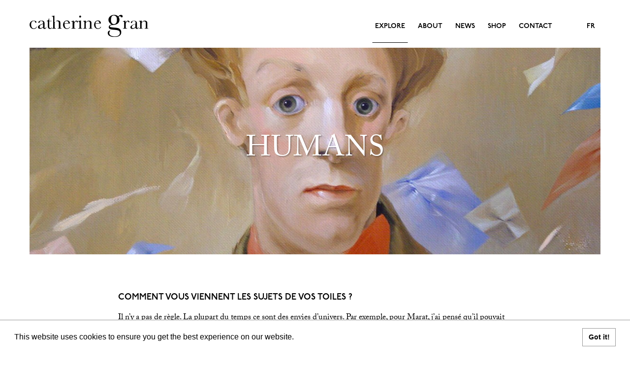

--- FILE ---
content_type: text/html; charset=UTF-8
request_url: https://www.catherinegran.com/en/univers/humans
body_size: 6188
content:

<!DOCTYPE html>
<html xmlns="http://www.w3.org/1999/xhtml" lang="en">
    <head>
        <meta charset="utf-8" />
        <meta http-equiv="X-UA-Compatible" content="IE=edge">
        <meta name="viewport" content="width=device-width, initial-scale=1">

        <link rel="apple-touch-icon" sizes="180x180" href="/favicon/apple-touch-icon.png">
        <link rel="icon" type="image/png" sizes="32x32" href="/favicon/favicon-32x32.png">
        <link rel="icon" type="image/png" sizes="16x16" href="/favicon/favicon-16x16.png">
        <link rel="manifest" href="/favicon/site.webmanifest">
        <meta name="msapplication-TileColor" content="#da532c">
        <meta name="theme-color" content="#ffffff">

        <meta name="google-site-verification" content="Edv82Qb5bmNhPsg6shtUCtPG11HtAhC8uCUdQoqR1io" />

        <script>
            (function(d) {
                var config = {
                        kitId: 'dac4hxr',
                        scriptTimeout: 3000,
                        async: true
                    },
                    h=d.documentElement,t=setTimeout(function(){h.className=h.className.replace(/\bwf-loading\b/g,"")+" wf-inactive";},config.scriptTimeout),tk=d.createElement("script"),f=false,s=d.getElementsByTagName("script")[0],a;h.className+=" wf-loading";tk.src='https://use.typekit.net/'+config.kitId+'.js';tk.async=true;tk.onload=tk.onreadystatechange=function(){a=this.readyState;if(f||a&&a!="complete"&&a!="loaded")return;f=true;clearTimeout(t);try{Typekit.load(config)}catch(e){}};s.parentNode.insertBefore(tk,s)
            })(document);
        </script>

        <link href="/dist/css/app.499705bf434e12845090.css" rel="stylesheet">
        
    <!-- Google Tag Manager -->
    <script>(function(w,d,s,l,i){w[l]=w[l]||[];w[l].push({'gtm.start':
                new Date().getTime(),event:'gtm.js'});var f=d.getElementsByTagName(s)[0],
            j=d.createElement(s),dl=l!='dataLayer'?'&l='+l:'';j.async=true;j.src=
            'https://www.googletagmanager.com/gtm.js?id='+i+dl;f.parentNode.insertBefore(j,f);
        })(window,document,'script','dataLayer','GTM-N2MXBBT');</script>
    <!-- End Google Tag Manager -->
    <script>
        if ((navigator.doNotTrack != "1" && 0) || !0) {
            window.addEventListener("load", function(){
                window.cookieconsent.initialise({
                    "palette": {
                        "popup": {
                            "background": "#FFFFFF",
                            "text": "#000000",
                            "link": "#ffffff"
                        },
                        "button": {
                            "background":  "block" === "wire" ? "transparent" :  "#FFFFFF",
                            "text": "block" === "wire" ? "#FFFFFF" : "#000000",
                            "border":  "block" === "wire" ? "#FFFFFF" : undefined
                        },
    		            "highlight": {
    			            "background":  "block" === "wire" ? "transparent" :  "#f8e71c",
                            "text": "block" === "wire" ? "#f8e71c" : "#000000",
                            "border":  "block" === "wire" ? "#f8e71c" : undefined
    			        }
                    },
                    "position": "bottom" === "toppush" ? "top" : "bottom",
                    "static": "bottom" === "toppush",
                    "theme": "block",
                    "type": "info",
                    "content": {
                        "message": "This website uses cookies to ensure you get the best experience on our website.&nbsp;",
                        "dismiss": "Got it!",
                        "link": "Learn More",
                        "href": "http://cookiesandyou.com/",
    	                "allow":"Allow cookies",
    	                "deny":"Decline",
    	                "target":"_blank"
                    },
                    "revokable":0 === 1 ? true : false,
                    "dismissOnScroll":0 > 0 ? 0 : false,
                    "dismissOnTimeout":0 > 0 ? (0 * 1000) : false,
                    "cookie": {
    	                "expiryDays":365 !== 0 ? 365 : 365,
    	                "secure":0 === 1 ? true : false
    	            },
                    onInitialise: function (status) {
                        var type = this.options.type;
                        var didConsent = this.hasConsented();
                        if (type == "opt-in" && didConsent) {
                            // enable cookies
                            if (typeof optInCookiesConsented === "function") {
                                optInCookiesConsented();
                                console.log("Opt in cookies consented");
                            } else {
    	                        console.log("Opt in function not defined!");
    	                    }
                        }
                        if (type == "opt-out" && !didConsent) {
                            // disable cookies
                            if (typeof optOutCookiesNotConsented === "function") {
                                optOutCookiesNotConsented();
                                console.log("Opt out cookies not consented");
                            } else {
    	                        console.log("Opt out function not defined!");
    	                    }
                        }
                    },
                    onStatusChange: function(status, chosenBefore) {
                        var type = this.options.type;
                        var didConsent = this.hasConsented();
                        if (type == "opt-in" && didConsent) {
                            // enable cookies
                            if (typeof optInCookiesConsented === "function") {
                                optInCookiesConsented();
                                console.log("Opt in cookies consented");
                            } else {
    	                        console.log("Opt in function not defined!");
    	                    }
                        }
                        if (type == "opt-out" && !didConsent) {
                            // disable cookies
                            if (typeof optOutCookiesNotConsented === "function") {
                                optOutCookiesNotConsented();
                                console.log("Opt out cookies not consented");
                            } else {
    	                        console.log("Opt out function not defined!");
    	                    }
                        }
                    },
                    onRevokeChoice: function() {
                        var type = this.options.type;
                        if (type == "opt-in") {
                            // disable cookies
                            if (typeof optInCookiesRevoked === "function") {
                                optInCookiesRevoked();
                                console.log("Opt in cookies revoked");
                            } else {
    	                        console.log("Opt in revoked function not defined!");
    	                    }
                        }
                        if (type == "opt-out") {
                            // enable cookies
                            if (typeof optOutCookiesRevoked === "function") {
                                optOutCookiesRevoked();
                                console.log("Opt out cookies revoked");
                            } else {
    	                        console.log("Opt out revoked function not defined!");
    	                    }
                        }
                    }
                });
            });
        } else if (0) {
	        // disable cookies
            if (typeof optOutCookiesNotConsented === "function") {
                optOutCookiesNotConsented();
                console.log("Opt out cookies not consented");
            } else {
    	        console.log("Opt out function not defined!");
    	    }
	    }
    </script><link href="https://www.catherinegran.com/cpresources/dde3f89f/css/cookieconsent.min.css?v=1665476917" rel="stylesheet"></head>
    <body class="" id="">
        
    <!-- Google Tag Manager (noscript) -->
    <noscript><iframe src="https://www.googletagmanager.com/ns.html?id=GTM-N2MXBBT"
                      height="0" width="0" style="display:none;visibility:hidden"></iframe></noscript>
    <!-- End Google Tag Manager (noscript) -->

        
        <div class="wrapper" id="wrapper">
            
<header class="header">
            <a href="/en" class="logo">Catherine Gran</a>
        <nav class="header-nav">
        <ul class="nav-main">
            <li><a href="/en/univers" class="active">explore</a></li>
            <li><a href="/en/about" class="">about</a></li>
            <li><a href="https://www.instagram.com/catherine.gran/" target="_blank">news</a></li>
            <li><a href="https://catherine-gran.myshopify.com/en" target="_blank">Shop</a></li>
            <li><a href="/en/contact" class="">contact</a></li>
        </ul>

                        <ul class="nav-lang">
                                                                
                                                                    <li><a href="https://www.catherinegran.com/fr/univers/humans" class="lng-fr">FR</a></li>
                    </ul>

    </nav>
</header>

                        <div class="billboard" style="background-image: url('/imager/global/humans/143/humans_billboard_ab39877782874861dbb4c4c1b783e1c7.jpg');">
        <h1>Humans</h1>
    </div>

    <div class="content">
            <div class="block block-richTextBlock " >
                        <div class="inner normal vertical-default horizontal-left">
                    <h2>Comment vous viennent les sujets de vos toiles ?</h2>
<p>Il n’y a pas de règle. La plupart du temps ce sont des envies d’univers. Par exemple, pour Marat, j’ai pensé qu’il pouvait être amusant de travailler sur une baignoire et les effets de lumière que feraient des lignes dorées abstraites en tombant dans l’eau. Ensuite commencent les difficultés. Le carrelage du sol m’a pris beaucoup de temps car je voulais marier plusieurs figures géométriques classiques avec des feuilles de nénuphar. Le personnage lui-même était difficile à cerner car je tenais à éviter toute ressemblance explicite avec le véritable Marat tel qu’on le voit par exemple sur le tableau de David.</p>
<h2>Ces personnages qui habitent vos compositions, qui sont-ils ?</h2>
<p>Dans la plupart des cas ce ne sont pas des personnes réelles. Ce ne sont pas non plus des mélanges, avec des yeux pris chez l’un et le nez chez un autre. Ils sont entièrement imaginés à partir de zéro. Ils sortent pour ainsi dire du néant, leur unique fonction étant de porter un regard ironique sur eux-mêmes et le spectateur. Pour dessiner un personnage, je me demande quel pourrait être son visage s’il habitait réellement une de mes compositions. Comme on dit des chiens qu’ils ressemblent à leurs maîtres, je cherche les physionomies, les proportions qui se marient avec les constructions parfois tordues que je leur impose. Ainsi un homme qui tiendrait une ampoule ou un gant n’aurait rien à voir avec celui qui serait coincé entre deux murs de cartons. Cependant il m’est arrivé parfois d’entendre : « Mais c’est tout à fait M. Untel ; quelle ressemblance ! » On se trouve alors face à une fissure métaphysique assez réjouissante.</p>
<h2>Vos tableaux comportent de nombreux clins d’œil à la Renaissance. Pourquoi ?</h2>
<p>Peut-être parce que la Renaissance est en quelque sorte le nombre d’or de la peinture. Ses chefs d’œuvre ont défini mon « enfance » esthétique. Cependant j’aime puiser à d’autres époques, y compris actuelle.</p>
                </div>

                </div>
    <div class="block block-galleryBlock " >
                                        <div class="gallery-grid gallery">
                    <div class="col grid-sizer"></div>
                                                                                                                                            <a href="/imager/global/humans/546/Aviateur_353fe568217a4ecd8f2727f818d6534e.jpg"
                            rel="gallery-page"
                            class="grid-item col col_25 lightbox col_offset_left_ col_offset_right_">
                                                        <img src="/imager/global/humans/546/Aviateur_40753240154b642b79a8b14aaf2a86eb.jpg"
                                 sizes="(max-width: 768px) 100vw, 600pxvw"
                                 srcset="/imager/global/humans/546/Aviateur_6c0c164bd2b597ee32b68b8b5755bd2e.jpg 1200w, /imager/global/humans/546/Aviateur_df8586bb4c14d18f77324f7452f392cd.jpg 900w, /imager/global/humans/546/Aviateur_5472332afa344033d2bf9e7b6b9d883e.jpg 600w">
                        </a>
                                                                                                                                            <a href="/imager/global/humans/547/Couple_353fe568217a4ecd8f2727f818d6534e.jpg"
                            rel="gallery-page"
                            class="grid-item col col_25 lightbox col_offset_left_ col_offset_right_">
                                                        <img src="/imager/global/humans/547/Couple_40753240154b642b79a8b14aaf2a86eb.jpg"
                                 sizes="(max-width: 768px) 100vw, 600pxvw"
                                 srcset="/imager/global/humans/547/Couple_6c0c164bd2b597ee32b68b8b5755bd2e.jpg 1200w, /imager/global/humans/547/Couple_df8586bb4c14d18f77324f7452f392cd.jpg 900w, /imager/global/humans/547/Couple_5472332afa344033d2bf9e7b6b9d883e.jpg 600w">
                        </a>
                                                                                                                                            <a href="/imager/global/humans/548/Demenagement_353fe568217a4ecd8f2727f818d6534e.jpg"
                            rel="gallery-page"
                            class="grid-item col col_50 lightbox col_offset_left_ col_offset_right_">
                                                        <img src="/imager/global/humans/548/Demenagement_2d1e700ea53a11bcf7c2336837b847df.jpg"
                                 sizes="50vw, (min-width: 768px) 900px, (min-width: 1200px) 900pxvw"
                                 srcset="/imager/global/humans/548/Demenagement_6c0c164bd2b597ee32b68b8b5755bd2e.jpg 1200w, /imager/global/humans/548/Demenagement_df8586bb4c14d18f77324f7452f392cd.jpg 900w, /imager/global/humans/548/Demenagement_5472332afa344033d2bf9e7b6b9d883e.jpg 600w">
                        </a>
                                                                                                                                            <a href="/imager/global/humans/549/Deux-sur-boite_353fe568217a4ecd8f2727f818d6534e.jpg"
                            rel="gallery-page"
                            class="grid-item col col_25 lightbox col_offset_left_ col_offset_right_">
                                                        <img src="/imager/global/humans/549/Deux-sur-boite_40753240154b642b79a8b14aaf2a86eb.jpg"
                                 sizes="(max-width: 768px) 100vw, 600pxvw"
                                 srcset="/imager/global/humans/549/Deux-sur-boite_6c0c164bd2b597ee32b68b8b5755bd2e.jpg 1200w, /imager/global/humans/549/Deux-sur-boite_df8586bb4c14d18f77324f7452f392cd.jpg 900w, /imager/global/humans/549/Deux-sur-boite_5472332afa344033d2bf9e7b6b9d883e.jpg 600w">
                        </a>
                                                                                                                                            <a href="/imager/global/humans/557/Evier_353fe568217a4ecd8f2727f818d6534e.jpg"
                            rel="gallery-page"
                            class="grid-item col col_25 lightbox col_offset_left_ col_offset_right_">
                                                        <img src="/imager/global/humans/142/Evier_detail_40753240154b642b79a8b14aaf2a86eb.jpg"
                                 sizes="(max-width: 768px) 100vw, 600pxvw"
                                 srcset="/imager/global/humans/142/Evier_detail_6c0c164bd2b597ee32b68b8b5755bd2e.jpg 1200w, /imager/global/humans/142/Evier_detail_df8586bb4c14d18f77324f7452f392cd.jpg 900w, /imager/global/humans/142/Evier_detail_5472332afa344033d2bf9e7b6b9d883e.jpg 600w">
                        </a>
                                    </div>

                </div>
    <div class="block block-richTextBlock " >
                        <div class="inner normal vertical-default horizontal-left">
                    <h2>Comment définiriez-vous votre peinture ? votre art ?</h2>
<p>Question très embêtante. Mon métier n’est pas de parler de mon art mais de peindre ! Sus à la rhétorique et vive la composition, l’imagination, l’ironie et le plaisir ! Très important : la nonchalance. Ma peinture n’a aucun autre message, ni symboliste ni conceptuel.</p>
<h2>Pourquoi les papiers ? les ampoules ? les boîtes ?</h2>
<p>Les papiers parce qu’ils volent, tombent, se plient, se déchirent avec une grâce sans pareil. On peut les éclairer et ils offrent par transparence une gamme infinie de jeux de lumière. Rien de plus éphémère et rien de plus important pourtant, dans notre vie moderne. Les ampoules parce qu’elles sont sphériques mais pas trop. Elles ont aussi l’avantage de s’allumer parfois, quand ça m’arrange, dans un coin du tableau. Quant aux boîtes, elles structurent l’espace comme un jeu de cubes.</p>
<h2>Cette nouvelle exposition a été l’occasion pour vous de travailler sur les lignes dorées. Pourquoi ?</h2>
<p>L’idée d’associer des lignes dorées dessinées à plat, sans relief, des lignes totalement abstraites, à l’ensemble de mon univers. Les possibilités de composition inédites que m’offrait cet élément géométrique étaient très tentantes. Venait aussi l’envie de marier mes couleurs de prédilection – le rouge, le bleu, les terres – avec l’or, une sorte de non-couleur.</p>
                </div>

                </div>
    <div class="block block-galleryBlock " >
                                        <div class="gallery-grid gallery">
                    <div class="col grid-sizer"></div>
                                                                                                                                            <a href="/imager/global/humans/150/Famille-ensemble_353fe568217a4ecd8f2727f818d6534e.jpg"
                            rel="gallery-page"
                            class="grid-item col col_75 lightbox col_offset_left_ col_offset_right_">
                                                        <img src="/imager/global/humans/150/Famille-ensemble_4ffb8a3881ca5e655719774e21eb8648.jpg"
                                 sizes="75vw, (min-width: 768px) 900px, (min-width: 1200px) 900pxvw"
                                 srcset="/imager/global/humans/150/Famille-ensemble_6c0c164bd2b597ee32b68b8b5755bd2e.jpg 1200w, /imager/global/humans/150/Famille-ensemble_df8586bb4c14d18f77324f7452f392cd.jpg 900w, /imager/global/humans/150/Famille-ensemble_5472332afa344033d2bf9e7b6b9d883e.jpg 600w">
                        </a>
                                                                                                                                            <a href="/imager/global/humans/550/Fauteuil_353fe568217a4ecd8f2727f818d6534e.jpg"
                            rel="gallery-page"
                            class="grid-item col col_25 lightbox col_offset_left_ col_offset_right_">
                                                        <img src="/imager/global/humans/550/Fauteuil_40753240154b642b79a8b14aaf2a86eb.jpg"
                                 sizes="(max-width: 768px) 100vw, 600pxvw"
                                 srcset="/imager/global/humans/550/Fauteuil_6c0c164bd2b597ee32b68b8b5755bd2e.jpg 1200w, /imager/global/humans/550/Fauteuil_df8586bb4c14d18f77324f7452f392cd.jpg 900w, /imager/global/humans/550/Fauteuil_5472332afa344033d2bf9e7b6b9d883e.jpg 600w">
                        </a>
                                                                                                                                            <a href="/imager/global/humans/551/Fleche_353fe568217a4ecd8f2727f818d6534e.jpg"
                            rel="gallery-page"
                            class="grid-item col col_50 lightbox col_offset_left_ col_offset_right_">
                                                        <img src="/imager/global/humans/551/Fleche_2d1e700ea53a11bcf7c2336837b847df.jpg"
                                 sizes="50vw, (min-width: 768px) 900px, (min-width: 1200px) 900pxvw"
                                 srcset="/imager/global/humans/551/Fleche_6c0c164bd2b597ee32b68b8b5755bd2e.jpg 1200w, /imager/global/humans/551/Fleche_df8586bb4c14d18f77324f7452f392cd.jpg 900w, /imager/global/humans/551/Fleche_5472332afa344033d2bf9e7b6b9d883e.jpg 600w">
                        </a>
                                                                                                                                            <a href="/imager/global/humans/552/Frederic_353fe568217a4ecd8f2727f818d6534e.jpg"
                            rel="gallery-page"
                            class="grid-item col col_50 lightbox col_offset_left_ col_offset_right_">
                                                        <img src="/imager/global/humans/552/Frederic_2d1e700ea53a11bcf7c2336837b847df.jpg"
                                 sizes="50vw, (min-width: 768px) 900px, (min-width: 1200px) 900pxvw"
                                 srcset="/imager/global/humans/552/Frederic_6c0c164bd2b597ee32b68b8b5755bd2e.jpg 1200w, /imager/global/humans/552/Frederic_df8586bb4c14d18f77324f7452f392cd.jpg 900w, /imager/global/humans/552/Frederic_5472332afa344033d2bf9e7b6b9d883e.jpg 600w">
                        </a>
                                                                                                                                            <a href="/imager/global/humans/553/Marat_353fe568217a4ecd8f2727f818d6534e.jpg"
                            rel="gallery-page"
                            class="grid-item col col_25 lightbox col_offset_left_ col_offset_right_">
                                                        <img src="/imager/global/humans/553/Marat_40753240154b642b79a8b14aaf2a86eb.jpg"
                                 sizes="(max-width: 768px) 100vw, 600pxvw"
                                 srcset="/imager/global/humans/553/Marat_6c0c164bd2b597ee32b68b8b5755bd2e.jpg 1200w, /imager/global/humans/553/Marat_df8586bb4c14d18f77324f7452f392cd.jpg 900w, /imager/global/humans/553/Marat_5472332afa344033d2bf9e7b6b9d883e.jpg 600w">
                        </a>
                                                                                                                                            <a href="/imager/global/humans/554/Menines_353fe568217a4ecd8f2727f818d6534e.jpg"
                            rel="gallery-page"
                            class="grid-item col col_25 lightbox col_offset_left_ col_offset_right_">
                                                        <img src="/imager/global/humans/554/Menines_40753240154b642b79a8b14aaf2a86eb.jpg"
                                 sizes="(max-width: 768px) 100vw, 600pxvw"
                                 srcset="/imager/global/humans/554/Menines_6c0c164bd2b597ee32b68b8b5755bd2e.jpg 1200w, /imager/global/humans/554/Menines_df8586bb4c14d18f77324f7452f392cd.jpg 900w, /imager/global/humans/554/Menines_5472332afa344033d2bf9e7b6b9d883e.jpg 600w">
                        </a>
                                                                                                                                            <a href="/imager/global/humans/555/Trone_353fe568217a4ecd8f2727f818d6534e.jpg"
                            rel="gallery-page"
                            class="grid-item col col_25 lightbox col_offset_left_ col_offset_right_">
                                                        <img src="/imager/global/humans/555/Trone_40753240154b642b79a8b14aaf2a86eb.jpg"
                                 sizes="(max-width: 768px) 100vw, 600pxvw"
                                 srcset="/imager/global/humans/555/Trone_6c0c164bd2b597ee32b68b8b5755bd2e.jpg 1200w, /imager/global/humans/555/Trone_df8586bb4c14d18f77324f7452f392cd.jpg 900w, /imager/global/humans/555/Trone_5472332afa344033d2bf9e7b6b9d883e.jpg 600w">
                        </a>
                                    </div>

                </div>
    <div class="block block-richTextBlock " >
                        <div class="inner normal vertical-default horizontal-left">
                    <h2>Par quoi commencez-vous ? Quelles sont les étapes de votre travail ?</h2>
<p>D’abord je fais une esquisse au crayon en modèle réduit, à un cinquième environ. Elle doit être la plus fouillée possible tout en me laissant une marge de manœuvre pour la finalisation : il y a tellement de choses qui se jouent au dernier moment quand on peint tel ou tel détail ! Par ailleurs, le travail de l’esquisse est indispensable pour que la composition soit dynamique. Elle est ensuite agrandie, puis copiée sur la toile via un système de calques.</p>
<h2>Quelle (s) qualité (s) estimez-vous particulièrement chez l’homme ? dans l’art ?</h2>
<p>L’absence de conformisme. La personnalité et le mépris du qu’en dira-t-on.</p>
<h2>Qu’est-ce qui vous agace chez l’homme ? dans l’art ?</h2>
<p>Le syndrome d’« égalité ». Dire que toutes les choses se valent, que Beuys est aussi important que Velazquez.</p>
                </div>

                </div>
    <div class="block block-galleryBlock " >
                                        <div class="gallery-grid gallery">
                    <div class="col grid-sizer"></div>
                                                                                                                                            <a href="/imager/global/humans/177/Kelloggs_353fe568217a4ecd8f2727f818d6534e.jpg"
                            rel="gallery-page"
                            class="grid-item col col_50 lightbox col_offset_left_ col_offset_right_">
                                                        <img src="/imager/global/humans/177/Kelloggs_2d1e700ea53a11bcf7c2336837b847df.jpg"
                                 sizes="50vw, (min-width: 768px) 900px, (min-width: 1200px) 900pxvw"
                                 srcset="/imager/global/humans/177/Kelloggs_6c0c164bd2b597ee32b68b8b5755bd2e.jpg 1200w, /imager/global/humans/177/Kelloggs_df8586bb4c14d18f77324f7452f392cd.jpg 900w, /imager/global/humans/177/Kelloggs_5472332afa344033d2bf9e7b6b9d883e.jpg 600w">
                        </a>
                                                                                                                                            <a href="/imager/global/humans/558/Papiers_353fe568217a4ecd8f2727f818d6534e.jpg"
                            rel="gallery-page"
                            class="grid-item col col_25 lightbox col_offset_left_ col_offset_right_">
                                                        <img src="/imager/global/humans/135/Papiers_detail_40753240154b642b79a8b14aaf2a86eb.jpg"
                                 sizes="(max-width: 768px) 100vw, 600pxvw"
                                 srcset="/imager/global/humans/135/Papiers_detail_6c0c164bd2b597ee32b68b8b5755bd2e.jpg 1200w, /imager/global/humans/135/Papiers_detail_df8586bb4c14d18f77324f7452f392cd.jpg 900w, /imager/global/humans/135/Papiers_detail_5472332afa344033d2bf9e7b6b9d883e.jpg 600w">
                        </a>
                                                                                                                                            <a href="/imager/global/humans/558/Papiers_353fe568217a4ecd8f2727f818d6534e.jpg"
                            rel="gallery-page"
                            class="grid-item col col_50 lightbox col_offset_left_ col_offset_right_">
                                                        <img src="/imager/global/humans/558/Papiers_2d1e700ea53a11bcf7c2336837b847df.jpg"
                                 sizes="50vw, (min-width: 768px) 900px, (min-width: 1200px) 900pxvw"
                                 srcset="/imager/global/humans/558/Papiers_6c0c164bd2b597ee32b68b8b5755bd2e.jpg 1200w, /imager/global/humans/558/Papiers_df8586bb4c14d18f77324f7452f392cd.jpg 900w, /imager/global/humans/558/Papiers_5472332afa344033d2bf9e7b6b9d883e.jpg 600w">
                        </a>
                                                                                                                                            <a href="/imager/global/humans/140/Viecouple_detail_353fe568217a4ecd8f2727f818d6534e.jpg"
                            rel="gallery-page"
                            class="grid-item col col_50 lightbox col_offset_left_ col_offset_right_">
                                                        <img src="/imager/global/humans/141/Viecouple_2d1e700ea53a11bcf7c2336837b847df.jpg"
                                 sizes="50vw, (min-width: 768px) 900px, (min-width: 1200px) 900pxvw"
                                 srcset="/imager/global/humans/141/Viecouple_6c0c164bd2b597ee32b68b8b5755bd2e.jpg 1200w, /imager/global/humans/141/Viecouple_df8586bb4c14d18f77324f7452f392cd.jpg 900w, /imager/global/humans/141/Viecouple_5472332afa344033d2bf9e7b6b9d883e.jpg 600w">
                        </a>
                                                                                                                                            <a href="/imager/global/humans/136/Post-it_353fe568217a4ecd8f2727f818d6534e.jpg"
                            rel="gallery-page"
                            class="grid-item col col_50 lightbox col_offset_left_ col_offset_right_">
                                                        <img src="/imager/global/humans/136/Post-it_2d1e700ea53a11bcf7c2336837b847df.jpg"
                                 sizes="50vw, (min-width: 768px) 900px, (min-width: 1200px) 900pxvw"
                                 srcset="/imager/global/humans/136/Post-it_6c0c164bd2b597ee32b68b8b5755bd2e.jpg 1200w, /imager/global/humans/136/Post-it_df8586bb4c14d18f77324f7452f392cd.jpg 900w, /imager/global/humans/136/Post-it_5472332afa344033d2bf9e7b6b9d883e.jpg 600w">
                        </a>
                                                                                                                                            <a href="/imager/global/humans/559/Saintsebastien_353fe568217a4ecd8f2727f818d6534e.jpg"
                            rel="gallery-page"
                            class="grid-item col col_75 lightbox col_offset_left_ col_offset_right_">
                                                        <img src="/imager/global/humans/559/Saintsebastien_4ffb8a3881ca5e655719774e21eb8648.jpg"
                                 sizes="75vw, (min-width: 768px) 900px, (min-width: 1200px) 900pxvw"
                                 srcset="/imager/global/humans/559/Saintsebastien_6c0c164bd2b597ee32b68b8b5755bd2e.jpg 1200w, /imager/global/humans/559/Saintsebastien_df8586bb4c14d18f77324f7452f392cd.jpg 900w, /imager/global/humans/559/Saintsebastien_5472332afa344033d2bf9e7b6b9d883e.jpg 600w">
                        </a>
                                                                                                                                            <a href="/imager/global/humans/560/SergeRose_353fe568217a4ecd8f2727f818d6534e.jpg"
                            rel="gallery-page"
                            class="grid-item col col_25 lightbox col_offset_left_ col_offset_right_">
                                                        <img src="/imager/global/humans/138/SergeRose_detail_40753240154b642b79a8b14aaf2a86eb.jpg"
                                 sizes="(max-width: 768px) 100vw, 600pxvw"
                                 srcset="/imager/global/humans/138/SergeRose_detail_6c0c164bd2b597ee32b68b8b5755bd2e.jpg 1200w, /imager/global/humans/138/SergeRose_detail_df8586bb4c14d18f77324f7452f392cd.jpg 900w, /imager/global/humans/138/SergeRose_detail_5472332afa344033d2bf9e7b6b9d883e.jpg 600w">
                        </a>
                                                                                                                                            <a href="/imager/global/humans/560/SergeRose_353fe568217a4ecd8f2727f818d6534e.jpg"
                            rel="gallery-page"
                            class="grid-item col col_25 lightbox col_offset_left_ col_offset_right_">
                                                        <img src="/imager/global/humans/560/SergeRose_40753240154b642b79a8b14aaf2a86eb.jpg"
                                 sizes="(max-width: 768px) 100vw, 600pxvw"
                                 srcset="/imager/global/humans/560/SergeRose_6c0c164bd2b597ee32b68b8b5755bd2e.jpg 1200w, /imager/global/humans/560/SergeRose_df8586bb4c14d18f77324f7452f392cd.jpg 900w, /imager/global/humans/560/SergeRose_5472332afa344033d2bf9e7b6b9d883e.jpg 600w">
                        </a>
                                                                                                                                            <a href="/imager/global/humans/561/Tailleur_353fe568217a4ecd8f2727f818d6534e.jpg"
                            rel="gallery-page"
                            class="grid-item col col_25 lightbox col_offset_left_ col_offset_right_">
                                                        <img src="/imager/global/humans/139/Tailleur_detail_40753240154b642b79a8b14aaf2a86eb.jpg"
                                 sizes="(max-width: 768px) 100vw, 600pxvw"
                                 srcset="/imager/global/humans/139/Tailleur_detail_6c0c164bd2b597ee32b68b8b5755bd2e.jpg 1200w, /imager/global/humans/139/Tailleur_detail_df8586bb4c14d18f77324f7452f392cd.jpg 900w, /imager/global/humans/139/Tailleur_detail_5472332afa344033d2bf9e7b6b9d883e.jpg 600w">
                        </a>
                                                                                                                                            <a href="/imager/global/humans/561/Tailleur_353fe568217a4ecd8f2727f818d6534e.jpg"
                            rel="gallery-page"
                            class="grid-item col col_25 lightbox col_offset_left_ col_offset_right_">
                                                        <img src="/imager/global/humans/561/Tailleur_40753240154b642b79a8b14aaf2a86eb.jpg"
                                 sizes="(max-width: 768px) 100vw, 600pxvw"
                                 srcset="/imager/global/humans/561/Tailleur_6c0c164bd2b597ee32b68b8b5755bd2e.jpg 1200w, /imager/global/humans/561/Tailleur_df8586bb4c14d18f77324f7452f392cd.jpg 900w, /imager/global/humans/561/Tailleur_5472332afa344033d2bf9e7b6b9d883e.jpg 600w">
                        </a>
                                                                                                                                            <a href="/imager/global/humans/562/Royaume_353fe568217a4ecd8f2727f818d6534e.jpg"
                            rel="gallery-page"
                            class="grid-item col col_25 lightbox col_offset_left_ col_offset_right_">
                                                        <img src="/imager/global/humans/137/Royaume_detail_40753240154b642b79a8b14aaf2a86eb.jpg"
                                 sizes="(max-width: 768px) 100vw, 600pxvw"
                                 srcset="/imager/global/humans/137/Royaume_detail_6c0c164bd2b597ee32b68b8b5755bd2e.jpg 1200w, /imager/global/humans/137/Royaume_detail_df8586bb4c14d18f77324f7452f392cd.jpg 900w, /imager/global/humans/137/Royaume_detail_5472332afa344033d2bf9e7b6b9d883e.jpg 600w">
                        </a>
                                    </div>

                </div>

    </div>


        </div>

        <footer class="footer">
    <div class="row">
        <nav class="col_100">
            <ul class="global">
                <li><a href="/en">homepage</a></li>
                <li><a href="/en/contact">contact</a></li>
            </ul>
            <ul class="social">
                <li class="facebook"><a href="https://www.facebook.com/catherine.gran/" target="_blank"><i class="icon-facebook"></i></a></li>
                <li class="instagram"><a href="https://www.instagram.com/catherine.gran/" target="_blank"><i class="icon-instagram"></i></a></li>
                <li class="pinterest"><a href="https://www.pinterest.fr/catherinegran00/" target="_blank"><i class="icon-pinterest"></i></a></li>
            </ul>
        </nav>
    </div>

        </footer>

<div class="popin popin-mo" id="popin" data-name="mo-2019">
    <a href="#" class="close icon-close"></a>
    <img src="/media/popin/Invitation-MO.jpg" alt="Maison & Objet 2019" class="image" />
</div>

        
        <script src="/dist/js/app.2b74c499d224.js" defer></script>
    <script src="https://www.catherinegran.com/cpresources/dde3f89f/js/cookieconsent.min.js?v=1665476917"></script></body>
</html>


--- FILE ---
content_type: text/css
request_url: https://www.catherinegran.com/dist/css/app.499705bf434e12845090.css
body_size: 21784
content:
@font-face{font-family:"lg";src:url(/dist/font/lg.pRH7URzJ.ttf) format("truetype"),url(/dist/font/lg.eh8luJIV.woff) format("woff"),url(/dist/img/lg.23fyv1TC.svg#lg) format("svg");font-weight:normal;font-style:normal;font-display:block}.lg-icon{font-family:"lg" !important;speak:never;font-style:normal;font-weight:normal;font-variant:normal;text-transform:none;line-height:1;-webkit-font-smoothing:antialiased;-moz-osx-font-smoothing:grayscale}.lg-actions .lg-next,.lg-actions .lg-prev{background-color:rgba(255,255,255,.3);border-radius:2px;color:#999;cursor:pointer;display:block;font-size:22px;margin-top:-10px;padding:8px 10px 9px;position:absolute;top:50%;z-index:1080;outline:none;border:none;background-color:rgba(0,0,0,0)}.lg-actions .lg-next.disabled,.lg-actions .lg-prev.disabled{pointer-events:none;opacity:.5}.lg-actions .lg-next:hover,.lg-actions .lg-prev:hover{color:#fff}.lg-actions .lg-next{right:20px}.lg-actions .lg-next:before{content:""}.lg-actions .lg-prev{left:20px}.lg-actions .lg-prev:after{content:""}@-webkit-keyframes lg-right-end{0%{left:0}50%{left:-30px}100%{left:0}}@-moz-keyframes lg-right-end{0%{left:0}50%{left:-30px}100%{left:0}}@-ms-keyframes lg-right-end{0%{left:0}50%{left:-30px}100%{left:0}}@keyframes lg-right-end{0%{left:0}50%{left:-30px}100%{left:0}}@-webkit-keyframes lg-left-end{0%{left:0}50%{left:30px}100%{left:0}}@-moz-keyframes lg-left-end{0%{left:0}50%{left:30px}100%{left:0}}@-ms-keyframes lg-left-end{0%{left:0}50%{left:30px}100%{left:0}}@keyframes lg-left-end{0%{left:0}50%{left:30px}100%{left:0}}.lg-outer.lg-right-end .lg-object{-webkit-animation:lg-right-end .3s;-o-animation:lg-right-end .3s;animation:lg-right-end .3s;position:relative}.lg-outer.lg-left-end .lg-object{-webkit-animation:lg-left-end .3s;-o-animation:lg-left-end .3s;animation:lg-left-end .3s;position:relative}.lg-toolbar{z-index:1082;left:0;position:absolute;top:0;width:100%;background-color:"transparent"}.lg-toolbar .lg-icon{color:#999;cursor:pointer;float:right;font-size:24px;height:47px;line-height:27px;padding:10px 0;text-align:center;width:50px;text-decoration:none !important;outline:medium none;background:none;border:none;box-shadow:none;-webkit-transition:color .2s linear;-o-transition:color .2s linear;transition:color .2s linear}.lg-toolbar .lg-icon:hover{color:#fff}.lg-toolbar .lg-close:after{content:""}.lg-toolbar .lg-download:after{content:""}.lg-sub-html{background-color:rgba(0,0,0,.45);bottom:0;color:#eee;font-size:16px;left:0;padding:10px 40px;position:fixed;right:0;text-align:center;z-index:1080}.lg-sub-html h4{margin:0;font-size:13px;font-weight:bold}.lg-sub-html p{font-size:12px;margin:5px 0 0}#lg-counter{color:#999;display:inline-block;font-size:16px;padding-left:20px;padding-top:12px;vertical-align:middle}.lg-toolbar,.lg-prev,.lg-next{opacity:1;-webkit-transition:-webkit-transform .35s cubic-bezier(0, 0, 0.25, 1) 0s,opacity .35s cubic-bezier(0, 0, 0.25, 1) 0s,color .2s linear;-moz-transition:-moz-transform .35s cubic-bezier(0, 0, 0.25, 1) 0s,opacity .35s cubic-bezier(0, 0, 0.25, 1) 0s,color .2s linear;-o-transition:-o-transform .35s cubic-bezier(0, 0, 0.25, 1) 0s,opacity .35s cubic-bezier(0, 0, 0.25, 1) 0s,color .2s linear;transition:transform .35s cubic-bezier(0, 0, 0.25, 1) 0s,opacity .35s cubic-bezier(0, 0, 0.25, 1) 0s,color .2s linear}.lg-hide-items .lg-prev{opacity:0;-webkit-transform:translate3d(-10px, 0, 0);transform:translate3d(-10px, 0, 0)}.lg-hide-items .lg-next{opacity:0;-webkit-transform:translate3d(10px, 0, 0);transform:translate3d(10px, 0, 0)}.lg-hide-items .lg-toolbar{opacity:0;-webkit-transform:translate3d(0, -10px, 0);transform:translate3d(0, -10px, 0)}body:not(.lg-from-hash) .lg-outer.lg-start-zoom .lg-object{-webkit-transform:scale3d(0.5, 0.5, 0.5);transform:scale3d(0.5, 0.5, 0.5);opacity:0;-webkit-transition:-webkit-transform 250ms cubic-bezier(0, 0, 0.25, 1) 0s,opacity 250ms cubic-bezier(0, 0, 0.25, 1) !important;-moz-transition:-moz-transform 250ms cubic-bezier(0, 0, 0.25, 1) 0s,opacity 250ms cubic-bezier(0, 0, 0.25, 1) !important;-o-transition:-o-transform 250ms cubic-bezier(0, 0, 0.25, 1) 0s,opacity 250ms cubic-bezier(0, 0, 0.25, 1) !important;transition:transform 250ms cubic-bezier(0, 0, 0.25, 1) 0s,opacity 250ms cubic-bezier(0, 0, 0.25, 1) !important;-webkit-transform-origin:50% 50%;-moz-transform-origin:50% 50%;-ms-transform-origin:50% 50%;transform-origin:50% 50%}body:not(.lg-from-hash) .lg-outer.lg-start-zoom .lg-item.lg-complete .lg-object{-webkit-transform:scale3d(1, 1, 1);transform:scale3d(1, 1, 1);opacity:1}.lg-outer .lg-thumb-outer{background-color:#0d0a0a;bottom:0;position:absolute;width:100%;z-index:1080;max-height:350px;-webkit-transform:translate3d(0, 100%, 0);transform:translate3d(0, 100%, 0);-webkit-transition:-webkit-transform .25s cubic-bezier(0, 0, 0.25, 1) 0s;-moz-transition:-moz-transform .25s cubic-bezier(0, 0, 0.25, 1) 0s;-o-transition:-o-transform .25s cubic-bezier(0, 0, 0.25, 1) 0s;transition:transform .25s cubic-bezier(0, 0, 0.25, 1) 0s}.lg-outer .lg-thumb-outer.lg-grab .lg-thumb-item{cursor:-webkit-grab;cursor:-moz-grab;cursor:-o-grab;cursor:-ms-grab;cursor:grab}.lg-outer .lg-thumb-outer.lg-grabbing .lg-thumb-item{cursor:move;cursor:-webkit-grabbing;cursor:-moz-grabbing;cursor:-o-grabbing;cursor:-ms-grabbing;cursor:grabbing}.lg-outer .lg-thumb-outer.lg-dragging .lg-thumb{-webkit-transition-duration:0s !important;transition-duration:0s !important}.lg-outer.lg-thumb-open .lg-thumb-outer{-webkit-transform:translate3d(0, 0%, 0);transform:translate3d(0, 0%, 0)}.lg-outer .lg-thumb{padding:10px 0;height:100%;margin-bottom:-5px}.lg-outer .lg-thumb-item{border-radius:5px;cursor:pointer;float:left;overflow:hidden;height:100%;border:2px solid #fff;border-radius:4px;margin-bottom:5px}@media(min-width: 1025px){.lg-outer .lg-thumb-item{-webkit-transition:border-color .25s ease;-o-transition:border-color .25s ease;transition:border-color .25s ease}}.lg-outer .lg-thumb-item.active,.lg-outer .lg-thumb-item:hover{border-color:#a90707}.lg-outer .lg-thumb-item img{width:100%;height:100%;object-fit:cover}.lg-outer.lg-has-thumb .lg-item{padding-bottom:120px}.lg-outer.lg-can-toggle .lg-item{padding-bottom:0}.lg-outer.lg-pull-caption-up .lg-sub-html{-webkit-transition:bottom .25s ease;-o-transition:bottom .25s ease;transition:bottom .25s ease}.lg-outer.lg-pull-caption-up.lg-thumb-open .lg-sub-html{bottom:100px}.lg-outer .lg-toggle-thumb{background-color:#0d0a0a;border-radius:2px 2px 0 0;color:#999;cursor:pointer;font-size:24px;height:39px;line-height:27px;padding:5px 0;position:absolute;right:20px;text-align:center;top:-39px;width:50px;outline:medium none;border:none}.lg-outer .lg-toggle-thumb:after{content:""}.lg-outer .lg-toggle-thumb:hover{color:#fff}.lg-outer .lg-video-cont{display:inline-block;vertical-align:middle;max-width:1140px;max-height:100%;width:100%;padding:0 5px}.lg-outer .lg-video{width:100%;height:0;padding-bottom:56.25%;overflow:hidden;position:relative}.lg-outer .lg-video .lg-object{display:inline-block;position:absolute;top:0;left:0;width:100% !important;height:100% !important}.lg-outer .lg-video .lg-video-play{width:84px;height:59px;position:absolute;left:50%;top:50%;margin-left:-42px;margin-top:-30px;z-index:1080;cursor:pointer}.lg-outer .lg-has-vimeo .lg-video-play{background:url([data-uri]) no-repeat scroll 0 0 rgba(0,0,0,0)}.lg-outer .lg-has-vimeo:hover .lg-video-play{background:url([data-uri]) no-repeat scroll 0 -58px rgba(0,0,0,0)}.lg-outer .lg-has-html5 .lg-video-play{background:rgba(0,0,0,0) url([data-uri]) no-repeat scroll 0 0;height:64px;margin-left:-32px;margin-top:-32px;width:64px;opacity:.8}.lg-outer .lg-has-html5:hover .lg-video-play{opacity:1}.lg-outer .lg-has-youtube .lg-video-play{background:url([data-uri]) no-repeat scroll 0 0 rgba(0,0,0,0)}.lg-outer .lg-has-youtube:hover .lg-video-play{background:url([data-uri]) no-repeat scroll 0 -60px rgba(0,0,0,0)}.lg-outer .lg-video-object{width:100% !important;height:100% !important;position:absolute;top:0;left:0}.lg-outer .lg-has-video .lg-video-object{visibility:hidden}.lg-outer .lg-has-video.lg-video-playing .lg-object,.lg-outer .lg-has-video.lg-video-playing .lg-video-play{display:none}.lg-outer .lg-has-video.lg-video-playing .lg-video-object{visibility:visible}.lg-progress-bar{background-color:#333;height:5px;left:0;position:absolute;top:0;width:100%;z-index:1083;opacity:0;-webkit-transition:opacity .08s ease 0s;-moz-transition:opacity .08s ease 0s;-o-transition:opacity .08s ease 0s;transition:opacity .08s ease 0s}.lg-progress-bar .lg-progress{background-color:#a90707;height:5px;width:0}.lg-progress-bar.lg-start .lg-progress{width:100%}.lg-show-autoplay .lg-progress-bar{opacity:1}.lg-autoplay-button:after{content:""}.lg-show-autoplay .lg-autoplay-button:after{content:""}.lg-outer.lg-css3.lg-zoom-dragging .lg-item.lg-complete.lg-zoomable .lg-img-wrap,.lg-outer.lg-css3.lg-zoom-dragging .lg-item.lg-complete.lg-zoomable .lg-image{-webkit-transition-duration:0s;transition-duration:0s}.lg-outer.lg-use-transition-for-zoom .lg-item.lg-complete.lg-zoomable .lg-img-wrap{-webkit-transition:-webkit-transform .3s cubic-bezier(0, 0, 0.25, 1) 0s;-moz-transition:-moz-transform .3s cubic-bezier(0, 0, 0.25, 1) 0s;-o-transition:-o-transform .3s cubic-bezier(0, 0, 0.25, 1) 0s;transition:transform .3s cubic-bezier(0, 0, 0.25, 1) 0s}.lg-outer.lg-use-left-for-zoom .lg-item.lg-complete.lg-zoomable .lg-img-wrap{-webkit-transition:left .3s cubic-bezier(0, 0, 0.25, 1) 0s,top .3s cubic-bezier(0, 0, 0.25, 1) 0s;-moz-transition:left .3s cubic-bezier(0, 0, 0.25, 1) 0s,top .3s cubic-bezier(0, 0, 0.25, 1) 0s;-o-transition:left .3s cubic-bezier(0, 0, 0.25, 1) 0s,top .3s cubic-bezier(0, 0, 0.25, 1) 0s;transition:left .3s cubic-bezier(0, 0, 0.25, 1) 0s,top .3s cubic-bezier(0, 0, 0.25, 1) 0s}.lg-outer .lg-item.lg-complete.lg-zoomable .lg-img-wrap{-webkit-transform:translate3d(0, 0, 0);transform:translate3d(0, 0, 0);-webkit-backface-visibility:hidden;-moz-backface-visibility:hidden;backface-visibility:hidden}.lg-outer .lg-item.lg-complete.lg-zoomable .lg-image{-webkit-transform:scale3d(1, 1, 1);transform:scale3d(1, 1, 1);-webkit-transition:-webkit-transform .3s cubic-bezier(0, 0, 0.25, 1) 0s,opacity .15s !important;-moz-transition:-moz-transform .3s cubic-bezier(0, 0, 0.25, 1) 0s,opacity .15s !important;-o-transition:-o-transform .3s cubic-bezier(0, 0, 0.25, 1) 0s,opacity .15s !important;transition:transform .3s cubic-bezier(0, 0, 0.25, 1) 0s,opacity .15s !important;-webkit-transform-origin:0 0;-moz-transform-origin:0 0;-ms-transform-origin:0 0;transform-origin:0 0;-webkit-backface-visibility:hidden;-moz-backface-visibility:hidden;backface-visibility:hidden}#lg-zoom-in:after{content:""}#lg-actual-size{font-size:20px}#lg-actual-size:after{content:""}#lg-zoom-out{opacity:.5;pointer-events:none}#lg-zoom-out:after{content:""}.lg-zoomed #lg-zoom-out{opacity:1;pointer-events:auto}.lg-outer .lg-pager-outer{bottom:60px;left:0;position:absolute;right:0;text-align:center;z-index:1080;height:10px}.lg-outer .lg-pager-outer.lg-pager-hover .lg-pager-cont{overflow:visible}.lg-outer .lg-pager-cont{cursor:pointer;display:inline-block;overflow:hidden;position:relative;vertical-align:top;margin:0 5px}.lg-outer .lg-pager-cont:hover .lg-pager-thumb-cont{opacity:1;-webkit-transform:translate3d(0, 0, 0);transform:translate3d(0, 0, 0)}.lg-outer .lg-pager-cont.lg-pager-active .lg-pager{box-shadow:0 0 0 2px #fff inset}.lg-outer .lg-pager-thumb-cont{background-color:#fff;color:#fff;bottom:100%;height:83px;left:0;margin-bottom:20px;margin-left:-60px;opacity:0;padding:5px;position:absolute;width:120px;border-radius:3px;-webkit-transition:opacity .15s ease 0s,-webkit-transform .15s ease 0s;-moz-transition:opacity .15s ease 0s,-moz-transform .15s ease 0s;-o-transition:opacity .15s ease 0s,-o-transform .15s ease 0s;transition:opacity .15s ease 0s,transform .15s ease 0s;-webkit-transform:translate3d(0, 5px, 0);transform:translate3d(0, 5px, 0)}.lg-outer .lg-pager-thumb-cont img{width:100%;height:100%}.lg-outer .lg-pager{background-color:rgba(255,255,255,.5);border-radius:50%;box-shadow:0 0 0 8px rgba(255,255,255,.7) inset;display:block;height:12px;-webkit-transition:box-shadow .3s ease 0s;-o-transition:box-shadow .3s ease 0s;transition:box-shadow .3s ease 0s;width:12px}.lg-outer .lg-pager:hover,.lg-outer .lg-pager:focus{box-shadow:0 0 0 8px #fff inset}.lg-outer .lg-caret{border-left:10px solid rgba(0,0,0,0);border-right:10px solid rgba(0,0,0,0);border-top:10px dashed;bottom:-10px;display:inline-block;height:0;left:50%;margin-left:-5px;position:absolute;vertical-align:middle;width:0}.lg-fullscreen:after{content:""}.lg-fullscreen-on .lg-fullscreen:after{content:""}.lg-outer #lg-dropdown-overlay{background-color:rgba(0,0,0,.25);bottom:0;cursor:default;left:0;position:fixed;right:0;top:0;z-index:1081;opacity:0;visibility:hidden;-webkit-transition:visibility 0s linear .18s,opacity .18s linear 0s;-o-transition:visibility 0s linear .18s,opacity .18s linear 0s;transition:visibility 0s linear .18s,opacity .18s linear 0s}.lg-outer.lg-dropdown-active .lg-dropdown,.lg-outer.lg-dropdown-active #lg-dropdown-overlay{-webkit-transition-delay:0s;transition-delay:0s;-moz-transform:translate3d(0, 0px, 0);-o-transform:translate3d(0, 0px, 0);-ms-transform:translate3d(0, 0px, 0);-webkit-transform:translate3d(0, 0px, 0);transform:translate3d(0, 0px, 0);opacity:1;visibility:visible}.lg-outer.lg-dropdown-active #lg-share{color:#fff}.lg-outer .lg-dropdown{background-color:#fff;border-radius:2px;font-size:14px;list-style-type:none;margin:0;padding:10px 0;position:absolute;right:0;text-align:left;top:50px;opacity:0;visibility:hidden;-moz-transform:translate3d(0, 5px, 0);-o-transform:translate3d(0, 5px, 0);-ms-transform:translate3d(0, 5px, 0);-webkit-transform:translate3d(0, 5px, 0);transform:translate3d(0, 5px, 0);-webkit-transition:-webkit-transform .18s linear 0s,visibility 0s linear .5s,opacity .18s linear 0s;-moz-transition:-moz-transform .18s linear 0s,visibility 0s linear .5s,opacity .18s linear 0s;-o-transition:-o-transform .18s linear 0s,visibility 0s linear .5s,opacity .18s linear 0s;transition:transform .18s linear 0s,visibility 0s linear .5s,opacity .18s linear 0s}.lg-outer .lg-dropdown:after{content:"";display:block;height:0;width:0;position:absolute;border:8px solid rgba(0,0,0,0);border-bottom-color:#fff;right:16px;top:-16px}.lg-outer .lg-dropdown>li:last-child{margin-bottom:0px}.lg-outer .lg-dropdown>li:hover a,.lg-outer .lg-dropdown>li:hover .lg-icon{color:#333}.lg-outer .lg-dropdown a{color:#333;display:block;white-space:pre;padding:4px 12px;font-family:"Open Sans","Helvetica Neue",Helvetica,Arial,sans-serif;font-size:12px}.lg-outer .lg-dropdown a:hover{background-color:rgba(0,0,0,.07)}.lg-outer .lg-dropdown .lg-dropdown-text{display:inline-block;line-height:1;margin-top:-3px;vertical-align:middle}.lg-outer .lg-dropdown .lg-icon{color:#333;display:inline-block;float:none;font-size:20px;height:auto;line-height:1;margin-right:8px;padding:0;vertical-align:middle;width:auto}.lg-outer #lg-share{position:relative}.lg-outer #lg-share:after{content:""}.lg-outer #lg-share-facebook .lg-icon{color:#3b5998}.lg-outer #lg-share-facebook .lg-icon:after{content:""}.lg-outer #lg-share-twitter .lg-icon{color:#00aced}.lg-outer #lg-share-twitter .lg-icon:after{content:""}.lg-outer #lg-share-googleplus .lg-icon{color:#dd4b39}.lg-outer #lg-share-googleplus .lg-icon:after{content:""}.lg-outer #lg-share-pinterest .lg-icon{color:#cb2027}.lg-outer #lg-share-pinterest .lg-icon:after{content:""}.lg-outer .lg-img-rotate{position:absolute;padding:0 5px;left:0;right:0;top:0;bottom:0;-webkit-transition:-webkit-transform .3s cubic-bezier(0.32, 0, 0.67, 0) 0s;-moz-transition:-moz-transform .3s cubic-bezier(0.32, 0, 0.67, 0) 0s;-o-transition:-o-transform .3s cubic-bezier(0.32, 0, 0.67, 0) 0s;transition:transform .3s cubic-bezier(0.32, 0, 0.67, 0) 0s}.lg-rotate-left:after{content:""}.lg-rotate-right:after{content:""}.lg-icon.lg-flip-hor,.lg-icon.lg-flip-ver{font-size:26px}.lg-flip-hor:after{content:""}.lg-flip-ver:after{content:""}.lg-group{*zoom:1}.lg-group:before,.lg-group:after{display:table;content:"";line-height:0}.lg-group:after{clear:both}.lg-outer{width:100%;height:100%;position:fixed;top:0;left:0;z-index:1050;opacity:0;outline:none;-webkit-transition:opacity .15s ease 0s;-o-transition:opacity .15s ease 0s;transition:opacity .15s ease 0s}.lg-outer *{-webkit-box-sizing:border-box;-moz-box-sizing:border-box;box-sizing:border-box}.lg-outer.lg-visible{opacity:1}.lg-outer.lg-css3 .lg-item.lg-prev-slide,.lg-outer.lg-css3 .lg-item.lg-next-slide,.lg-outer.lg-css3 .lg-item.lg-current{-webkit-transition-duration:inherit !important;transition-duration:inherit !important;-webkit-transition-timing-function:inherit !important;transition-timing-function:inherit !important}.lg-outer.lg-css3.lg-dragging .lg-item.lg-prev-slide,.lg-outer.lg-css3.lg-dragging .lg-item.lg-next-slide,.lg-outer.lg-css3.lg-dragging .lg-item.lg-current{-webkit-transition-duration:0s !important;transition-duration:0s !important;opacity:1}.lg-outer.lg-grab img.lg-object{cursor:-webkit-grab;cursor:-moz-grab;cursor:-o-grab;cursor:-ms-grab;cursor:grab}.lg-outer.lg-grabbing img.lg-object{cursor:move;cursor:-webkit-grabbing;cursor:-moz-grabbing;cursor:-o-grabbing;cursor:-ms-grabbing;cursor:grabbing}.lg-outer .lg{height:100%;width:100%;position:relative;overflow:hidden;margin-left:auto;margin-right:auto;max-width:100%;max-height:100%}.lg-outer .lg-inner{width:100%;height:100%;position:absolute;left:0;top:0;white-space:nowrap}.lg-outer .lg-item{background:url([data-uri]) no-repeat scroll center center rgba(0,0,0,0);display:none !important}.lg-outer.lg-css3 .lg-prev-slide,.lg-outer.lg-css3 .lg-current,.lg-outer.lg-css3 .lg-next-slide{display:inline-block !important}.lg-outer.lg-css .lg-current{display:inline-block !important}.lg-outer .lg-item,.lg-outer .lg-img-wrap{display:inline-block;text-align:center;position:absolute;width:100%;height:100%}.lg-outer .lg-item:before,.lg-outer .lg-img-wrap:before{content:"";display:inline-block;height:50%;width:1px;margin-right:-1px}.lg-outer .lg-img-wrap{position:absolute;padding:0 5px;left:0;right:0;top:0;bottom:0}.lg-outer .lg-item.lg-complete{background-image:none}.lg-outer .lg-item.lg-current{z-index:1060}.lg-outer .lg-image{display:inline-block;vertical-align:middle;max-width:100%;max-height:100%;width:auto !important;height:auto !important}.lg-outer.lg-show-after-load .lg-item .lg-object,.lg-outer.lg-show-after-load .lg-item .lg-video-play{opacity:0;-webkit-transition:opacity .15s ease 0s;-o-transition:opacity .15s ease 0s;transition:opacity .15s ease 0s}.lg-outer.lg-show-after-load .lg-item.lg-complete .lg-object,.lg-outer.lg-show-after-load .lg-item.lg-complete .lg-video-play{opacity:1}.lg-outer .lg-empty-html{display:none}.lg-outer.lg-hide-download #lg-download{display:none}.lg-backdrop{position:fixed;top:0;left:0;right:0;bottom:0;z-index:1040;background-color:#000;opacity:0;-webkit-transition:opacity .15s ease 0s;-o-transition:opacity .15s ease 0s;transition:opacity .15s ease 0s}.lg-backdrop.in{opacity:1}.lg-css3.lg-no-trans .lg-prev-slide,.lg-css3.lg-no-trans .lg-next-slide,.lg-css3.lg-no-trans .lg-current{-webkit-transition:none 0s ease 0s !important;-moz-transition:none 0s ease 0s !important;-o-transition:none 0s ease 0s !important;transition:none 0s ease 0s !important}.lg-css3.lg-use-css3 .lg-item{-webkit-backface-visibility:hidden;-moz-backface-visibility:hidden;backface-visibility:hidden}.lg-css3.lg-use-left .lg-item{-webkit-backface-visibility:hidden;-moz-backface-visibility:hidden;backface-visibility:hidden}.lg-css3.lg-fade .lg-item{opacity:0}.lg-css3.lg-fade .lg-item.lg-current{opacity:1}.lg-css3.lg-fade .lg-item.lg-prev-slide,.lg-css3.lg-fade .lg-item.lg-next-slide,.lg-css3.lg-fade .lg-item.lg-current{-webkit-transition:opacity .1s ease 0s;-moz-transition:opacity .1s ease 0s;-o-transition:opacity .1s ease 0s;transition:opacity .1s ease 0s}.lg-css3.lg-slide.lg-use-css3 .lg-item{opacity:0}.lg-css3.lg-slide.lg-use-css3 .lg-item.lg-prev-slide{-webkit-transform:translate3d(-100%, 0, 0);transform:translate3d(-100%, 0, 0)}.lg-css3.lg-slide.lg-use-css3 .lg-item.lg-next-slide{-webkit-transform:translate3d(100%, 0, 0);transform:translate3d(100%, 0, 0)}.lg-css3.lg-slide.lg-use-css3 .lg-item.lg-current{-webkit-transform:translate3d(0, 0, 0);transform:translate3d(0, 0, 0);opacity:1}.lg-css3.lg-slide.lg-use-css3 .lg-item.lg-prev-slide,.lg-css3.lg-slide.lg-use-css3 .lg-item.lg-next-slide,.lg-css3.lg-slide.lg-use-css3 .lg-item.lg-current{-webkit-transition:-webkit-transform 1s cubic-bezier(0, 0, 0.25, 1) 0s,opacity .1s ease 0s;-moz-transition:-moz-transform 1s cubic-bezier(0, 0, 0.25, 1) 0s,opacity .1s ease 0s;-o-transition:-o-transform 1s cubic-bezier(0, 0, 0.25, 1) 0s,opacity .1s ease 0s;transition:transform 1s cubic-bezier(0, 0, 0.25, 1) 0s,opacity .1s ease 0s}.lg-css3.lg-slide.lg-use-left .lg-item{opacity:0;position:absolute;left:0}.lg-css3.lg-slide.lg-use-left .lg-item.lg-prev-slide{left:-100%}.lg-css3.lg-slide.lg-use-left .lg-item.lg-next-slide{left:100%}.lg-css3.lg-slide.lg-use-left .lg-item.lg-current{left:0;opacity:1}.lg-css3.lg-slide.lg-use-left .lg-item.lg-prev-slide,.lg-css3.lg-slide.lg-use-left .lg-item.lg-next-slide,.lg-css3.lg-slide.lg-use-left .lg-item.lg-current{-webkit-transition:left 1s cubic-bezier(0, 0, 0.25, 1) 0s,opacity .1s ease 0s;-moz-transition:left 1s cubic-bezier(0, 0, 0.25, 1) 0s,opacity .1s ease 0s;-o-transition:left 1s cubic-bezier(0, 0, 0.25, 1) 0s,opacity .1s ease 0s;transition:left 1s cubic-bezier(0, 0, 0.25, 1) 0s,opacity .1s ease 0s}.ir{background-color:rgba(0,0,0,0);border:0;overflow:hidden;*text-indent:-9999px}.ir:before{content:"";display:block;width:0;height:150%}.hidden{display:none !important;visibility:hidden}.visuallyhidden{border:0;clip:rect(0 0 0 0);height:1px;margin:-1px;overflow:hidden;padding:0;position:absolute;width:1px}.visuallyhidden.focusable:active,.visuallyhidden.focusable:focus{clip:auto;height:auto;margin:0;overflow:visible;position:static;width:auto}.invisible{visibility:hidden}.animate-spin{-moz-animation:spin 2s infinite linear;-o-animation:spin 2s infinite linear;-webkit-animation:spin 2s infinite linear;animation:spin 2s infinite linear;display:inline-block}@-moz-keyframes spin{0%{-moz-transform:rotate(0deg);-o-transform:rotate(0deg);-webkit-transform:rotate(0deg);transform:rotate(0deg)}100%{-moz-transform:rotate(359deg);-o-transform:rotate(359deg);-webkit-transform:rotate(359deg);transform:rotate(359deg)}}@-webkit-keyframes spin{0%{-moz-transform:rotate(0deg);-o-transform:rotate(0deg);-webkit-transform:rotate(0deg);transform:rotate(0deg)}100%{-moz-transform:rotate(359deg);-o-transform:rotate(359deg);-webkit-transform:rotate(359deg);transform:rotate(359deg)}}@-o-keyframes spin{0%{-moz-transform:rotate(0deg);-o-transform:rotate(0deg);-webkit-transform:rotate(0deg);transform:rotate(0deg)}100%{-moz-transform:rotate(359deg);-o-transform:rotate(359deg);-webkit-transform:rotate(359deg);transform:rotate(359deg)}}@-ms-keyframes spin{0%{-moz-transform:rotate(0deg);-o-transform:rotate(0deg);-webkit-transform:rotate(0deg);transform:rotate(0deg)}100%{-moz-transform:rotate(359deg);-o-transform:rotate(359deg);-webkit-transform:rotate(359deg);transform:rotate(359deg)}}@keyframes spin{0%{-moz-transform:rotate(0deg);-o-transform:rotate(0deg);-webkit-transform:rotate(0deg);transform:rotate(0deg)}100%{-moz-transform:rotate(359deg);-o-transform:rotate(359deg);-webkit-transform:rotate(359deg);transform:rotate(359deg)}}@font-face{font-family:"gran";src:url(/dist/font/gran.vUOGcqWD.eot);src:url(/dist/font/gran.vUOGcqWD.eot#iefix) format("embedded-opentype"),url(/dist/font/gran.uVDzPTZ0.woff2) format("woff2"),url(/dist/font/gran.7jmZUveh.woff) format("woff"),url(/dist/font/gran.nivU8z7b.ttf) format("truetype"),url([data-uri]#gran) format("svg");font-weight:normal;font-style:normal}[class^=icon-]:before,[class*=" icon-"]:before{font-family:"gran";font-style:normal;font-weight:normal;speak:none;display:inline-block;text-decoration:inherit;width:1em;text-align:center;font-variant:normal;text-transform:none;line-height:1em;-webkit-font-smoothing:antialiased;-moz-osx-font-smoothing:grayscale}.icon-edit:before{content:""}.icon-close:before{content:""}.icon-play:before{content:""}.icon-pinterest:before{content:""}.icon-instagram:before{content:""}.icon-facebook:before{content:""}*{-webkit-box-sizing:border-box;-moz-box-sizing:border-box;box-sizing:border-box}html,body{position:relative;display:flex;flex-direction:column;min-height:100vh}body{margin:0;padding:0;font-family:"adobe-caslon-pro",serif;font-size:14px;font-weight:300}a{color:#000;text-decoration:none}a:hover{color:#000;text-decoration:none}p{font-size:13px;color:#000}img{display:block}ul{margin:0;padding:0;list-style-type:none}li{padding:0}.form{margin-top:3rem}.form-group{margin-bottom:15px}label{display:inline-block;max-width:100%;margin-bottom:5px;font-weight:700}.form-control{display:block;width:100%;height:34px;padding:6px 12px;font-size:14px;line-height:1.42857143;color:#555;background-color:#fff;background-image:none;border:1px solid #ccc;border-radius:4px;box-shadow:inset 0 1px 1px rgba(0,0,0,.075);transition:border-color ease-in-out .15s,box-shadow ease-in-out .15s}textarea.form-control{height:auto}.error{margin-bottom:10px;font-size:15px;color:#f88}.error-row label{color:#f88}.form-legend{margin-bottom:.5rem}.wrapper{position:relative;padding:0 15px;flex-grow:1;z-index:2;width:100%;background:#fff;background-clip:padding-box}@media(min-width: 769px){.wrapper{padding:0 30px}}@media(min-width: 993px){.wrapper{padding:0 60px}}.content{padding:10px 0 30px 0}.row{margin:0 -15px}.row:before,.row:after{display:table;content:" "}.row:after{clear:both}.col{padding:0 15px;width:100%}@media(min-width: 768px){.col{float:left}.col_20{width:20%}.col_25{width:25%}.col_50{width:50%}.col_75{width:75%}.col_100{width:100%}.col_offset_left_25{margin-left:25%}.col_offset_left_50{margin-left:50%}.col_offset_left_75{margin-left:75%}.col_offset_right_25{margin-right:25%}.col_offset_right_50{margin-right:50%}.col_offset_right_75{margin-right:75%}.content{padding:60px 0 100px 0}}.header{overflow:hidden;margin:20px 0 10px 0;text-align:center}.header .logo{display:block;margin:0 auto;width:245px;height:45px;text-indent:-9999px;background:url([data-uri]) left top no-repeat;background-size:300px 35px;background-size:contain}@media(min-width: 992px){.header{text-align:left}.header .logo{float:left;margin:10px 0}}.header-nav{display:flex;font-family:"p22-underground",sans-serif;text-transform:uppercase}.header-nav li{display:inline-block;padding:0 5px 0 5px}.header-nav a{display:inline-block;padding:15px 5px 15px 5px;line-height:35px;border-bottom:1px solid #fff;transition:all .3s ease-in}@media(max-width: 991px){.header-nav{justify-content:center}}@media(min-width: 992px){.header-nav{float:right}}.nav-main a{border:1px solid rgba(0,0,0,0)}.nav-main a:hover,.nav-main a.active{border-bottom:1px solid #000}.nav-lang{margin:0 0 0 .5rem}.nav-lang a{border:1px solid rgba(0,0,0,0)}.nav-lang a:hover,.nav-lang a.active{border:1px solid #000}@media(min-width: 992px){.nav-lang{margin:0 0 0 3rem}}.footer{overflow:hidden;margin-top:60px}.footer::after{clear:both;content:"";display:block}.footer nav ul{padding:20px 0;list-style-type:none}.footer nav li{display:inline}.footer nav li:after{position:relative;top:1px;content:"⋯"}.footer nav li:last-child:after{display:none}.footer nav a{display:inline-block;margin:0 10px;padding:5px 8px 0px 8px;transition:all .2s ease-in 0s}.footer .global{float:left;padding-left:70px}.footer .global a:hover{color:#fff;background:#444}.footer .global li:first-child a{margin-left:0;padding-left:0}.footer .social{float:right;padding-right:70px}.footer .social li:after{content:""}.footer .social a{margin:0;padding-right:0;padding-left:0;transition:opacity .3s ease-in}.footer .social a:hover{opacity:.3}.footer .social [class^=icon-]:before{font-size:20px}.block h1+p{margin-top:0}.block h2{font-family:"p22-underground",sans-serif;font-size:1.25em;line-height:1.5em;font-weight:600;text-transform:uppercase}.block p{font-family:"adobe-caslon-pro",serif;font-size:1.2em;line-height:1.6}.block p+h2{margin-top:60px}.block>:first-child{margin-top:0}.block>:last-child{margin-bottom:0}.block-complex .text-container{display:flex}.block-complex .col-text{display:flex;flex-direction:column}.block-complex .col-text.center{justify-content:center}.block-complex .col-text.bottom{justify-content:flex-end}.block-complex .col-image img{width:100%}.block-galleryBlock{margin:0 auto -20px auto;max-width:1160px;overflow:hidden}.gallery-grid{margin:0 -15px}.gallery-grid .grid-sizer{width:100%}.gallery-grid .inner{margin:0 -15px}.gallery-grid img{display:block;width:100%;max-width:100%;margin-bottom:30px}@media(min-width: 768px){.gallery-grid .grid-sizer{width:5%}}.block-richTextBlock .inner.slide{min-height:60vh;padding:2rem 0}.block-richTextBlock .inner.vertical-center{display:flex;flex-direction:column;justify-content:center}.block-richTextBlock .inner.horizontal-left *{text-align:left}.block-richTextBlock .inner.horizontal-center *{text-align:center}.block-richTextBlock .inner.horizontal-right *{text-align:right}@media(min-width: 769px){.block-richTextBlock{width:70vw;margin:0 auto}}@media(min-width: 993px){.block-richTextBlock{width:800px}}.block-gallery+.block-text,.block-text+.block-gallery{margin-top:30px}@media(min-width: 1200px){.block-gallery+.block-text,.block-text+.block-gallery{margin-top:90px}}.block-videoBlock{display:flex;justify-content:center;margin-top:1.5rem}.block-videoBlock__container{width:100%}.block-videoBlock__container.column-width{max-width:1160px}.block-videoBlock .row{display:flex}.block-videoBlock .row video,.block-videoBlock .row iframe{width:100%}.billboard{display:flex;flex-direction:column;align-items:center;justify-content:center;background-position:center center;background-repeat:no-repeat;background-size:cover;min-height:30vh;text-align:center}.billboard h1{margin:0;color:#fff;font-size:60px;font-weight:400;line-height:1;text-transform:uppercase;text-shadow:2px 2px 2px rgba(10,10,10,.3)}.billboard h1 span{font-size:90px}.billboard h2{margin:0;color:#fff;font-size:16px;font-weight:300;text-transform:uppercase;text-shadow:1px 1px 1px rgba(10,10,10,.6)}@media(min-width: 768px){.billboard{min-height:60vh}}@media(min-width: 992px){.billboard{min-height:calc(100vh - 300px)}}.btn{display:inline-block;margin-bottom:0;padding:6px 16px;font-size:14px;font-weight:400;line-height:1.42857143;text-align:center;white-space:nowrap;vertical-align:middle;-ms-touch-action:manipulation;touch-action:manipulation;cursor:pointer;user-select:none;background-color:rgba(0,0,0,0);border:1px solid #ccc;border-radius:4px;transition:all .2s ease-in}.btn:hover{color:#fff;background-color:#ccc}.alert{margin-bottom:10px;font-size:15px}.alert-success{color:#3fa23f}.lettrine{margin-top:90px}.lettrine img{margin:0 auto}.instagram-feed{overflow:hidden;margin:0 -1px -2px -1px}.instagram-feed .post{float:left;width:33.3333333%;padding:0 1px 2px 1px}.instagram-feed .post--video a{display:block;position:relative}.instagram-feed .post--video a:before{content:"";display:block;position:absolute;z-index:2;top:50%;left:50%;font-family:gran;font-size:3rem;transform:translate(-50%, -50%);transform-origin:center center;transition:transform .3s ease-in;opacity:.2}.instagram-feed .post--video a:hover:before{transform:translate(-50%, -50%) scale(1.1)}.instagram-feed img{width:100%;max-width:100%;padding:0}@media(min-width: 769px){.instagram-feed .post{width:16.66666666%;border-bottom:0}}.cc-window{border-top:1px solid #999}.cc-window.cc-floating{padding:.5rem !important}.cc-window .cc-compliance .cc-btn{border:1px solid #999;transition:all .2s ease-in}.cc-window .cc-compliance .cc-btn:hover{color:#fff;background-color:#000;border-color:#000}.edit-entry{position:fixed;z-index:100;top:5px;right:5px;width:30px;height:30px;padding:5px;color:#000;border:1px solid #000}.edit-entry:before{display:block;line-height:20px}.edit-entry:hover{color:#fff;background-color:#000}.lg-backdrop{background-color:#fff}.lg-outer .lg-inner{padding:45px 0;height:calc(100% - 90px)}.overlay{position:fixed;left:0;top:0;width:100vw;height:100vh;z-index:99;background-color:rgba(255,255,255,.2);cursor:pointer}.popin{display:none;position:fixed;z-index:100;left:50%;top:50%;max-width:524px;max-height:80vh;width:calc(100% - 30px);background-color:#fff;box-shadow:0 0 17px 9px rgba(0,0,0,.33);transform:translateX(-50%) translateY(-50%)}.popin .image{width:100%;height:auto;align-self:center;flex:0 0 auto}.popin.show{display:block}.popin .close{display:block;position:absolute;top:1.25rem;right:1.25rem;width:1.5rem;height:1.5rem;color:#000;font-size:1.5rem;line-height:1.5rem}@media(min-width: 768px){.popin{display:none;max-width:700px}.popin.show{display:flex}}@media(min-width: 992px){.popin{max-width:900px}}.b-homepage{padding-top:0}.splash{display:block;width:100%;height:100vh;margin-bottom:30px;background:url(/dist/img/home.hPmd8lEU.png) center center no-repeat;background-size:cover}.gallery-home{margin:0 auto;max-width:1520px}.gallery-home img{filter:grayscale(100%);transition:all .3s linear}.gallery-home a:hover img{filter:none}.b-discover .wrapper .discover .inner{margin:0 auto;padding:50px 0;max-width:400px}@media(min-width: 769px)and (min-height: 769px){.b-discover .wrapper{display:flex;flex-direction:column}.b-discover .wrapper .discover{width:100%;position:relative;flex-grow:1}.b-discover .wrapper .discover .inner{position:absolute;top:50%;left:50%;transform:translateY(-50%) translateX(-50%)}}.b-discover .text{text-align:center}.contact-content{margin-top:50px}


--- FILE ---
content_type: application/javascript
request_url: https://www.catherinegran.com/dist/js/app.2b74c499d224.js
body_size: 14676
content:
(()=>{var t={88:()=>{let t=document.querySelectorAll(".block-videoBlock");if(t){function e(e){t.forEach((t=>{let e=t.querySelector("iframe");e&&(e.style.height=e.offsetWidth*e.getAttribute("height")/e.getAttribute("width")+"px")}))}document.addEventListener("resize",e),e()}},741:(t,e,i)=>{var o,s;!function(n,r){"use strict";void 0===(s="function"==typeof(o=r)?o.call(e,i,e,t):o)||(t.exports=s)}(window,(function(){"use strict";var t=function(){var t=window.Element.prototype;if(t.matches)return"matches";if(t.matchesSelector)return"matchesSelector";for(var e=["webkit","moz","ms","o"],i=0;i<e.length;i++){var o=e[i]+"MatchesSelector";if(t[o])return o}}();return function(e,i){return e[t](i)}}))},158:function(t,e,i){var o,s;"undefined"!=typeof window&&window,void 0===(s="function"==typeof(o=function(){"use strict";function t(){}var e=t.prototype;return e.on=function(t,e){if(t&&e){var i=this._events=this._events||{},o=i[t]=i[t]||[];return-1==o.indexOf(e)&&o.push(e),this}},e.once=function(t,e){if(t&&e){this.on(t,e);var i=this._onceEvents=this._onceEvents||{};return(i[t]=i[t]||{})[e]=!0,this}},e.off=function(t,e){var i=this._events&&this._events[t];if(i&&i.length){var o=i.indexOf(e);return-1!=o&&i.splice(o,1),this}},e.emitEvent=function(t,e){var i=this._events&&this._events[t];if(i&&i.length){i=i.slice(0),e=e||[];for(var o=this._onceEvents&&this._onceEvents[t],s=0;s<i.length;s++){var n=i[s];o&&o[n]&&(this.off(t,n),delete o[n]),n.apply(this,e)}return this}},e.allOff=function(){delete this._events,delete this._onceEvents},t})?o.call(e,i,e,t):o)||(t.exports=s)},47:(t,e,i)=>{var o,s;!function(n,r){o=[i(741)],s=function(t){return function(t,e){"use strict";var i={extend:function(t,e){for(var i in e)t[i]=e[i];return t},modulo:function(t,e){return(t%e+e)%e}},o=Array.prototype.slice;i.makeArray=function(t){return Array.isArray(t)?t:null==t?[]:"object"==typeof t&&"number"==typeof t.length?o.call(t):[t]},i.removeFrom=function(t,e){var i=t.indexOf(e);-1!=i&&t.splice(i,1)},i.getParent=function(t,i){for(;t.parentNode&&t!=document.body;)if(t=t.parentNode,e(t,i))return t},i.getQueryElement=function(t){return"string"==typeof t?document.querySelector(t):t},i.handleEvent=function(t){var e="on"+t.type;this[e]&&this[e](t)},i.filterFindElements=function(t,o){t=i.makeArray(t);var s=[];return t.forEach((function(t){if(t instanceof HTMLElement)if(o){e(t,o)&&s.push(t);for(var i=t.querySelectorAll(o),n=0;n<i.length;n++)s.push(i[n])}else s.push(t)})),s},i.debounceMethod=function(t,e,i){i=i||100;var o=t.prototype[e],s=e+"Timeout";t.prototype[e]=function(){var t=this[s];clearTimeout(t);var e=arguments,n=this;this[s]=setTimeout((function(){o.apply(n,e),delete n[s]}),i)}},i.docReady=function(t){var e=document.readyState;"complete"==e||"interactive"==e?setTimeout(t):document.addEventListener("DOMContentLoaded",t)},i.toDashed=function(t){return t.replace(/(.)([A-Z])/g,(function(t,e,i){return e+"-"+i})).toLowerCase()};var s=t.console;return i.htmlInit=function(e,o){i.docReady((function(){var n=i.toDashed(o),r="data-"+n,a=document.querySelectorAll("["+r+"]"),l=document.querySelectorAll(".js-"+n),d=i.makeArray(a).concat(i.makeArray(l)),u=r+"-options",h=t.jQuery;d.forEach((function(t){var i,n=t.getAttribute(r)||t.getAttribute(u);try{i=n&&JSON.parse(n)}catch(e){return void(s&&s.error("Error parsing "+r+" on "+t.className+": "+e))}var a=new e(t,i);h&&h.data(t,o,a)}))}))},i}(n,t)}.apply(e,o),void 0===s||(t.exports=s)}(window)},131:(t,e,i)=>{var o,s;window,void 0===(s="function"==typeof(o=function(){"use strict";function t(t){var e=parseFloat(t);return-1==t.indexOf("%")&&!isNaN(e)&&e}function e(){}var i="undefined"==typeof console?e:function(t){console.error(t)},o=["paddingLeft","paddingRight","paddingTop","paddingBottom","marginLeft","marginRight","marginTop","marginBottom","borderLeftWidth","borderRightWidth","borderTopWidth","borderBottomWidth"],s=o.length;function n(){for(var t={width:0,height:0,innerWidth:0,innerHeight:0,outerWidth:0,outerHeight:0},e=0;e<s;e++)t[o[e]]=0;return t}function r(t){var e=getComputedStyle(t);return e||i("Style returned "+e+". Are you running this code in a hidden iframe on Firefox? See https://bit.ly/getsizebug1"),e}var a,l=!1;function d(){if(!l){l=!0;var e=document.createElement("div");e.style.width="200px",e.style.padding="1px 2px 3px 4px",e.style.borderStyle="solid",e.style.borderWidth="1px 2px 3px 4px",e.style.boxSizing="border-box";var i=document.body||document.documentElement;i.appendChild(e);var o=r(e);a=200==Math.round(t(o.width)),u.isBoxSizeOuter=a,i.removeChild(e)}}function u(e){if(d(),"string"==typeof e&&(e=document.querySelector(e)),e&&"object"==typeof e&&e.nodeType){var i=r(e);if("none"==i.display)return n();var l={};l.width=e.offsetWidth,l.height=e.offsetHeight;for(var u=l.isBorderBox="border-box"==i.boxSizing,h=0;h<s;h++){var c=o[h],g=i[c],f=parseFloat(g);l[c]=isNaN(f)?0:f}var m=l.paddingLeft+l.paddingRight,p=l.paddingTop+l.paddingBottom,v=l.marginLeft+l.marginRight,y=l.marginTop+l.marginBottom,b=l.borderLeftWidth+l.borderRightWidth,_=l.borderTopWidth+l.borderBottomWidth,C=u&&a,w=t(i.width);!1!==w&&(l.width=w+(C?0:m+b));var T=t(i.height);return!1!==T&&(l.height=T+(C?0:p+_)),l.innerWidth=l.width-(m+b),l.innerHeight=l.height-(p+_),l.outerWidth=l.width+v,l.outerHeight=l.height+y,l}}return u})?o.call(e,i,e,t):o)||(t.exports=s)},564:function(t,e,i){var o,s;!function(n,r){"use strict";o=[i(158)],s=function(t){return function(t,e){var i=t.jQuery,o=t.console;function s(t,e){for(var i in e)t[i]=e[i];return t}var n=Array.prototype.slice;function r(t){return Array.isArray(t)?t:"object"==typeof t&&"number"==typeof t.length?n.call(t):[t]}function a(t,e,n){if(!(this instanceof a))return new a(t,e,n);var l=t;"string"==typeof t&&(l=document.querySelectorAll(t)),l?(this.elements=r(l),this.options=s({},this.options),"function"==typeof e?n=e:s(this.options,e),n&&this.on("always",n),this.getImages(),i&&(this.jqDeferred=new i.Deferred),setTimeout(this.check.bind(this))):o.error("Bad element for imagesLoaded "+(l||t))}a.prototype=Object.create(e.prototype),a.prototype.options={},a.prototype.getImages=function(){this.images=[],this.elements.forEach(this.addElementImages,this)},a.prototype.addElementImages=function(t){"IMG"==t.nodeName&&this.addImage(t),!0===this.options.background&&this.addElementBackgroundImages(t);var e=t.nodeType;if(e&&l[e]){for(var i=t.querySelectorAll("img"),o=0;o<i.length;o++){var s=i[o];this.addImage(s)}if("string"==typeof this.options.background){var n=t.querySelectorAll(this.options.background);for(o=0;o<n.length;o++){var r=n[o];this.addElementBackgroundImages(r)}}}};var l={1:!0,9:!0,11:!0};function d(t){this.img=t}function u(t,e){this.url=t,this.element=e,this.img=new Image}return a.prototype.addElementBackgroundImages=function(t){var e=getComputedStyle(t);if(e)for(var i=/url\((['"])?(.*?)\1\)/gi,o=i.exec(e.backgroundImage);null!==o;){var s=o&&o[2];s&&this.addBackground(s,t),o=i.exec(e.backgroundImage)}},a.prototype.addImage=function(t){var e=new d(t);this.images.push(e)},a.prototype.addBackground=function(t,e){var i=new u(t,e);this.images.push(i)},a.prototype.check=function(){var t=this;function e(e,i,o){setTimeout((function(){t.progress(e,i,o)}))}this.progressedCount=0,this.hasAnyBroken=!1,this.images.length?this.images.forEach((function(t){t.once("progress",e),t.check()})):this.complete()},a.prototype.progress=function(t,e,i){this.progressedCount++,this.hasAnyBroken=this.hasAnyBroken||!t.isLoaded,this.emitEvent("progress",[this,t,e]),this.jqDeferred&&this.jqDeferred.notify&&this.jqDeferred.notify(this,t),this.progressedCount==this.images.length&&this.complete(),this.options.debug&&o&&o.log("progress: "+i,t,e)},a.prototype.complete=function(){var t=this.hasAnyBroken?"fail":"done";if(this.isComplete=!0,this.emitEvent(t,[this]),this.emitEvent("always",[this]),this.jqDeferred){var e=this.hasAnyBroken?"reject":"resolve";this.jqDeferred[e](this)}},d.prototype=Object.create(e.prototype),d.prototype.check=function(){this.getIsImageComplete()?this.confirm(0!==this.img.naturalWidth,"naturalWidth"):(this.proxyImage=new Image,this.proxyImage.addEventListener("load",this),this.proxyImage.addEventListener("error",this),this.img.addEventListener("load",this),this.img.addEventListener("error",this),this.proxyImage.src=this.img.src)},d.prototype.getIsImageComplete=function(){return this.img.complete&&this.img.naturalWidth},d.prototype.confirm=function(t,e){this.isLoaded=t,this.emitEvent("progress",[this,this.img,e])},d.prototype.handleEvent=function(t){var e="on"+t.type;this[e]&&this[e](t)},d.prototype.onload=function(){this.confirm(!0,"onload"),this.unbindEvents()},d.prototype.onerror=function(){this.confirm(!1,"onerror"),this.unbindEvents()},d.prototype.unbindEvents=function(){this.proxyImage.removeEventListener("load",this),this.proxyImage.removeEventListener("error",this),this.img.removeEventListener("load",this),this.img.removeEventListener("error",this)},u.prototype=Object.create(d.prototype),u.prototype.check=function(){this.img.addEventListener("load",this),this.img.addEventListener("error",this),this.img.src=this.url,this.getIsImageComplete()&&(this.confirm(0!==this.img.naturalWidth,"naturalWidth"),this.unbindEvents())},u.prototype.unbindEvents=function(){this.img.removeEventListener("load",this),this.img.removeEventListener("error",this)},u.prototype.confirm=function(t,e){this.isLoaded=t,this.emitEvent("progress",[this,this.element,e])},a.makeJQueryPlugin=function(e){(e=e||t.jQuery)&&((i=e).fn.imagesLoaded=function(t,e){return new a(this,t,e).jqDeferred.promise(i(this))})},a.makeJQueryPlugin(),a}(n,t)}.apply(e,o),void 0===s||(t.exports=s)}("undefined"!=typeof window?window:this)},881:function(t,e){var i,o,s;o=[e],i=function(t){"use strict";Object.defineProperty(t,"__esModule",{value:!0});var e={getAttribute:function(t,e){return t[e]},setAttribute:function(t,e,i){t[e]=i},wrap:function(t,e){if(t){var i=document.createElement("div");i.className=e,t.parentNode.insertBefore(i,t),t.parentNode.removeChild(t),i.appendChild(t)}},addClass:function(t,e){t&&(t.classList?t.classList.add(e):t.className+=" "+e)},removeClass:function(t,e){t&&(t.classList?t.classList.remove(e):t.className=t.className.replace(new RegExp("(^|\\b)"+e.split(" ").join("|")+"(\\b|$)","gi")," "))},hasClass:function(t,e){return t.classList?t.classList.contains(e):new RegExp("(^| )"+e+"( |$)","gi").test(t.className)},setVendor:function(t,e,i){t&&(t.style[e.charAt(0).toLowerCase()+e.slice(1)]=i,t.style["webkit"+e]=i,t.style["moz"+e]=i,t.style["ms"+e]=i,t.style["o"+e]=i)},trigger:function(t,e){if(t){var i=new CustomEvent(e,{detail:arguments.length>2&&void 0!==arguments[2]?arguments[2]:null});t.dispatchEvent(i)}},Listener:{uid:0},on:function(t,i,o){var s=this;t&&i.split(" ").forEach((function(i){var n=s.getAttribute(t,"lg-event-uid")||"";e.Listener.uid++,n+="&"+e.Listener.uid,s.setAttribute(t,"lg-event-uid",n),e.Listener[i+e.Listener.uid]=o,t.addEventListener(i.split(".")[0],o,!1)}))},off:function(t,i){if(t){var o=this.getAttribute(t,"lg-event-uid");if(o){o=o.split("&");for(var s=0;s<o.length;s++)if(o[s]){var n=i+o[s];if("."===n.substring(0,1))for(var r in e.Listener)e.Listener.hasOwnProperty(r)&&r.split(".").indexOf(n.split(".")[1])>-1&&(t.removeEventListener(r.split(".")[0],e.Listener[r]),this.setAttribute(t,"lg-event-uid",this.getAttribute(t,"lg-event-uid").replace("&"+o[s],"")),delete e.Listener[r]);else t.removeEventListener(n.split(".")[0],e.Listener[n]),this.setAttribute(t,"lg-event-uid",this.getAttribute(t,"lg-event-uid").replace("&"+o[s],"")),delete e.Listener[n]}}}},param:function(t){return Object.keys(t).map((function(e){return encodeURIComponent(e)+"="+encodeURIComponent(t[e])})).join("&")}};t.default=e},void 0===(s="function"==typeof i?i.apply(e,o):i)||(t.exports=s)},266:function(t,e,i){var o,s,n;s=[i(881)],o=function(t){"use strict";var e=i(t);function i(t){return t&&t.__esModule?t:{default:t}}var o=Object.assign||function(t){for(var e=1;e<arguments.length;e++){var i=arguments[e];for(var o in i)Object.prototype.hasOwnProperty.call(i,o)&&(t[o]=i[o])}return t};(function(){if("function"==typeof window.CustomEvent)return!1;function t(t,e){e=e||{bubbles:!1,cancelable:!1,detail:void 0};var i=document.createEvent("CustomEvent");return i.initCustomEvent(t,e.bubbles,e.cancelable,e.detail),i}t.prototype=window.Event.prototype,window.CustomEvent=t})(),window.utils=e.default,window.lgData={uid:0},window.lgModules={};var s={mode:"lg-slide",cssEasing:"ease",easing:"linear",speed:600,height:"100%",width:"100%",addClass:"",startClass:"lg-start-zoom",backdropDuration:150,hideBarsDelay:6e3,useLeft:!1,ariaLabelledby:"",ariaDescribedby:"",closable:!0,loop:!0,escKey:!0,keyPress:!0,controls:!0,slideEndAnimatoin:!0,hideControlOnEnd:!1,mousewheel:!1,getCaptionFromTitleOrAlt:!0,appendSubHtmlTo:".lg-sub-html",subHtmlSelectorRelative:!1,preload:1,showAfterLoad:!0,selector:"",selectWithin:"",nextHtml:"",prevHtml:"",index:!1,iframeMaxWidth:"100%",download:!0,counter:!0,appendCounterTo:".lg-toolbar",swipeThreshold:50,enableSwipe:!0,enableDrag:!0,dynamic:!1,dynamicEl:[],galleryId:1,supportLegacyBrowser:!0};function n(t,e){if(this.el=t,this.s=o({},s,e),this.s.dynamic&&"undefined"!==this.s.dynamicEl&&this.s.dynamicEl.constructor===Array&&!this.s.dynamicEl.length)throw"When using dynamic mode, you must also define dynamicEl as an Array.";return this.modules={},this.lGalleryOn=!1,this.lgBusy=!1,this.hideBartimeout=!1,this.isTouch="ontouchstart"in document.documentElement,this.s.slideEndAnimatoin&&(this.s.hideControlOnEnd=!1),this.items=[],this.s.dynamic?this.items=this.s.dynamicEl:"this"===this.s.selector?this.items.push(this.el):""!==this.s.selector?this.s.selectWithin?this.items=document.querySelector(this.s.selectWithin).querySelectorAll(this.s.selector):this.items=this.el.querySelectorAll(this.s.selector):this.items=this.el.children,this.___slide="",this.outer="",this.init(),this}n.prototype.init=function(){var t=this;t.s.preload>t.items.length&&(t.s.preload=t.items.length);var i=window.location.hash;if(i.indexOf("lg="+this.s.galleryId)>0&&(t.index=parseInt(i.split("&slide=")[1],10),e.default.addClass(document.body,"lg-from-hash"),e.default.hasClass(document.body,"lg-on")||(e.default.addClass(document.body,"lg-on"),setTimeout((function(){t.build(t.index)})))),t.s.dynamic)e.default.trigger(this.el,"onBeforeOpen"),t.index=t.s.index||0,e.default.hasClass(document.body,"lg-on")||(e.default.addClass(document.body,"lg-on"),setTimeout((function(){t.build(t.index)})));else for(var o=0;o<t.items.length;o++)!function(i){e.default.on(t.items[i],"click.lgcustom",(function(o){o.preventDefault(),e.default.trigger(t.el,"onBeforeOpen"),t.index=t.s.index||i,e.default.hasClass(document.body,"lg-on")||(t.build(t.index),e.default.addClass(document.body,"lg-on"))}))}(o)},n.prototype.build=function(t){var i=this;for(var o in i.structure(),window.lgModules)i.modules[o]=new window.lgModules[o](i.el);if(i.slide(t,!1,!1),i.s.keyPress&&i.keyPress(),i.items.length>1&&(i.arrow(),setTimeout((function(){i.enableDrag(),i.enableSwipe()}),50),i.s.mousewheel&&i.mousewheel()),i.counter(),i.closeGallery(),e.default.trigger(i.el,"onAfterOpen"),i.s.hideBarsDelay>0){var s=setTimeout((function(){e.default.addClass(i.outer,"lg-hide-items")}),i.s.hideBarsDelay);e.default.on(i.outer,"mousemove.lg click.lg touchstart.lg",(function(){clearTimeout(s),e.default.removeClass(i.outer,"lg-hide-items"),clearTimeout(i.hideBartimeout),i.hideBartimeout=setTimeout((function(){e.default.addClass(i.outer,"lg-hide-items")}),i.s.hideBarsDelay)}))}},n.prototype.structure=function(){var t,i="",o="",s=0,n="",r=this;for(document.body.insertAdjacentHTML("beforeend",'<div class="lg-backdrop"></div>'),e.default.setVendor(document.querySelector(".lg-backdrop"),"TransitionDuration",this.s.backdropDuration+"ms"),s=0;s<this.items.length;s++)i+='<div class="lg-item"></div>';if(this.s.controls&&this.items.length>1&&(o='<div class="lg-actions"><button type="button" aria-label="Previous slide" class="lg-prev lg-icon">'+this.s.prevHtml+'</button><button type="button" aria-label="Next slide" class="lg-next lg-icon">'+this.s.nextHtml+"</button></div>"),".lg-sub-html"===this.s.appendSubHtmlTo&&(n='<div role="status" aria-live="polite" class="lg-sub-html"></div>'),t='<div tabindex="-1" aria-modal="true" '+(this.s.ariaLabelledby?'aria-labelledby="'+this.s.ariaLabelledby+'"':"")+" "+(this.s.ariaDescribedby?'aria-describedby="'+this.s.ariaDescribedby+'"':"")+' role="dialog" class="lg-outer '+this.s.addClass+" "+this.s.startClass+'"><div class="lg" style="width:'+this.s.width+"; height:"+this.s.height+'"><div class="lg-inner">'+i+'</div><div class="lg-toolbar lg-group"><button type="button" aria-label="Close gallery" class="lg-close lg-icon"></button></div>'+o+n+"</div></div>",document.body.insertAdjacentHTML("beforeend",t),this.outer=document.querySelector(".lg-outer"),this.outer.focus(),this.___slide=this.outer.querySelectorAll(".lg-item"),this.s.useLeft?(e.default.addClass(this.outer,"lg-use-left"),this.s.mode="lg-slide"):e.default.addClass(this.outer,"lg-use-css3"),r.setTop(),e.default.on(window,"resize.lg orientationchange.lg",(function(){setTimeout((function(){r.setTop()}),100)})),e.default.addClass(this.___slide[this.index],"lg-current"),this.doCss()?e.default.addClass(this.outer,"lg-css3"):(e.default.addClass(this.outer,"lg-css"),this.s.speed=0),e.default.addClass(this.outer,this.s.mode),this.s.enableDrag&&this.items.length>1&&e.default.addClass(this.outer,"lg-grab"),this.s.showAfterLoad&&e.default.addClass(this.outer,"lg-show-after-load"),this.doCss()){var a=this.outer.querySelector(".lg-inner");e.default.setVendor(a,"TransitionTimingFunction",this.s.cssEasing),e.default.setVendor(a,"TransitionDuration",this.s.speed+"ms")}setTimeout((function(){e.default.addClass(document.querySelector(".lg-backdrop"),"in")})),setTimeout((function(){e.default.addClass(r.outer,"lg-visible")}),this.s.backdropDuration),this.s.download&&this.outer.querySelector(".lg-toolbar").insertAdjacentHTML("beforeend",'<a id="lg-download" aria-label="Download" target="_blank" download class="lg-download lg-icon"></a>'),this.prevScrollTop=document.documentElement.scrollTop||document.body.scrollTop},n.prototype.setTop=function(){if("100%"!==this.s.height){var t=window.innerHeight,e=(t-parseInt(this.s.height,10))/2,i=this.outer.querySelector(".lg");t>=parseInt(this.s.height,10)?i.style.top=e+"px":i.style.top="0px"}},n.prototype.doCss=function(){return!!function(){var t=["transition","MozTransition","WebkitTransition","OTransition","msTransition","KhtmlTransition"],e=document.documentElement,i=0;for(i=0;i<t.length;i++)if(t[i]in e.style)return!0}()},n.prototype.isVideo=function(t,e){var i;if(i=this.s.dynamic?this.s.dynamicEl[e].html:this.items[e].getAttribute("data-html"),!t&&i)return{html5:!0};var o=t.match(/\/\/(?:www\.)?youtu(?:\.be|be\.com|be-nocookie\.com)\/(?:watch\?v=|embed\/)?([a-z0-9\-\_\%]+)/i),s=t.match(/\/\/(?:www\.)?vimeo.com\/([0-9a-z\-_]+)/i),n=t.match(/\/\/(?:www\.)?dai.ly\/([0-9a-z\-_]+)/i),r=t.match(/\/\/(?:www\.)?(?:vk\.com|vkontakte\.ru)\/(?:video_ext\.php\?)(.*)/i);return o?{youtube:o}:s?{vimeo:s}:n?{dailymotion:n}:r?{vk:r}:void 0},n.prototype.counter=function(){this.s.counter&&this.outer.querySelector(this.s.appendCounterTo).insertAdjacentHTML("beforeend",'<div id="lg-counter" role="status" aria-live="polite"><span id="lg-counter-current">'+(parseInt(this.index,10)+1)+'</span> / <span id="lg-counter-all">'+this.items.length+"</span></div>")},n.prototype.addHtml=function(t){var i,o=null;if(this.s.dynamic?o=this.s.dynamicEl[t].subHtml:(o=(i=this.items[t]).getAttribute("data-sub-html"),this.s.getCaptionFromTitleOrAlt&&!o&&(o=i.getAttribute("title"))&&i.querySelector("img")&&(o=i.querySelector("img").getAttribute("alt"))),null!=o){var s=o.substring(0,1);"."!==s&&"#"!==s||(o=this.s.subHtmlSelectorRelative&&!this.s.dynamic?i.querySelector(o).innerHTML:document.querySelector(o).innerHTML)}else o="";".lg-sub-html"===this.s.appendSubHtmlTo?this.outer.querySelector(this.s.appendSubHtmlTo).innerHTML=o:this.___slide[t].insertAdjacentHTML("beforeend",o),null!=o&&(""===o?e.default.addClass(this.outer.querySelector(this.s.appendSubHtmlTo),"lg-empty-html"):e.default.removeClass(this.outer.querySelector(this.s.appendSubHtmlTo),"lg-empty-html")),e.default.trigger(this.el,"onAfterAppendSubHtml",{index:t})},n.prototype.preload=function(t){var e=1,i=1;for(e=1;e<=this.s.preload&&!(e>=this.items.length-t);e++)this.loadContent(t+e,!1,0);for(i=1;i<=this.s.preload&&!(t-i<0);i++)this.loadContent(t-i,!1,0)},n.prototype.loadContent=function(t,i,o){var s,n,r,a,l,d,u,h=this,c=!1,g=function(t){for(var e=[],i=[],o=0;o<t.length;o++){var s=t[o].split(" ");""===s[0]&&s.splice(0,1),i.push(s[0]),e.push(s[1])}for(var r=window.innerWidth,a=0;a<e.length;a++)if(parseInt(e[a],10)>r){n=i[a];break}};h.s.dynamic?(h.s.dynamicEl[t].poster&&(c=!0,r=h.s.dynamicEl[t].poster),d=h.s.dynamicEl[t].html,n=h.s.dynamicEl[t].src,u=h.s.dynamicEl[t].alt,h.s.dynamicEl[t].responsive&&g(h.s.dynamicEl[t].responsive.split(",")),a=h.s.dynamicEl[t].srcset,l=h.s.dynamicEl[t].sizes):(h.items[t].getAttribute("data-poster")&&(c=!0,r=h.items[t].getAttribute("data-poster")),d=h.items[t].getAttribute("data-html"),n=h.items[t].getAttribute("href")||h.items[t].getAttribute("data-src"),u=h.items[t].getAttribute("title"),h.items[t].querySelector("img")&&(u=u||h.items[t].querySelector("img").getAttribute("alt")),h.items[t].getAttribute("data-responsive")&&g(h.items[t].getAttribute("data-responsive").split(",")),a=h.items[t].getAttribute("data-srcset"),l=h.items[t].getAttribute("data-sizes"));var f=!1;h.s.dynamic?h.s.dynamicEl[t].iframe&&(f=!0):"true"===h.items[t].getAttribute("data-iframe")&&(f=!0);var m=h.isVideo(n,t);if(!e.default.hasClass(h.___slide[t],"lg-loaded")){if(f)h.___slide[t].insertAdjacentHTML("afterbegin",'<div class="lg-video-cont" style="max-width:'+h.s.iframeMaxWidth+'"><div class="lg-video"><iframe class="lg-object" frameborder="0" src="'+n+'"  allowfullscreen="true"></iframe></div></div>');else if(c){var p="";p=m&&m.youtube?"lg-has-youtube":m&&m.vimeo?"lg-has-vimeo":"lg-has-html5",h.___slide[t].insertAdjacentHTML("beforeend",'<div class="lg-video-cont '+p+' "><div class="lg-video"><span class="lg-video-play"></span><img class="lg-object lg-has-poster" src="'+r+'" /></div></div>')}else m?(h.___slide[t].insertAdjacentHTML("beforeend",'<div class="lg-video-cont "><div class="lg-video"></div></div>'),e.default.trigger(h.el,"hasVideo",{index:t,src:n,html:d})):(u=u?'alt="'+u+'"':"",h.___slide[t].insertAdjacentHTML("beforeend",'<div class="lg-img-wrap"><img class="lg-object lg-image" '+u+' src="'+n+'" /></div>'));if(e.default.trigger(h.el,"onAferAppendSlide",{index:t}),s=h.___slide[t].querySelector(".lg-object"),l&&s.setAttribute("sizes",l),a&&(s.setAttribute("srcset",a),this.s.supportLegacyBrowser))try{picturefill({elements:[s[0]]})}catch(t){console.warn("If you want srcset to be supported for older browsers, please include picturefil javascript library in your document.")}".lg-sub-html"!==this.s.appendSubHtmlTo&&h.addHtml(t),e.default.addClass(h.___slide[t],"lg-loaded")}e.default.on(h.___slide[t].querySelector(".lg-object"),"load.lg error.lg",(function(){var i=0;o&&!e.default.hasClass(document.body,"lg-from-hash")&&(i=o),setTimeout((function(){e.default.addClass(h.___slide[t],"lg-complete"),e.default.trigger(h.el,"onSlideItemLoad",{index:t,delay:o||0})}),i)})),m&&m.html5&&!c&&e.default.addClass(h.___slide[t],"lg-complete"),!0===i&&(e.default.hasClass(h.___slide[t],"lg-complete")?h.preload(t):e.default.on(h.___slide[t].querySelector(".lg-object"),"load.lg error.lg",(function(){h.preload(t)})))},n.prototype.slide=function(t,i,o){for(var s=0,n=0;n<this.___slide.length;n++)if(e.default.hasClass(this.___slide[n],"lg-current")){s=n;break}var r=this;if(!r.lGalleryOn||s!==t){var a=this.___slide.length,l=r.lGalleryOn?this.s.speed:0,d=!1,u=!1;if(!r.lgBusy){var h;if(this.s.download&&((h=r.s.dynamic?!1!==r.s.dynamicEl[t].downloadUrl&&(r.s.dynamicEl[t].downloadUrl||r.s.dynamicEl[t].src):"false"!==r.items[t].getAttribute("data-download-url")&&(r.items[t].getAttribute("data-download-url")||r.items[t].getAttribute("href")||r.items[t].getAttribute("data-src")))?(document.getElementById("lg-download").setAttribute("href",h),e.default.removeClass(r.outer,"lg-hide-download")):e.default.addClass(r.outer,"lg-hide-download")),e.default.trigger(r.el,"onBeforeSlide",{prevIndex:s,index:t,fromTouch:i,fromThumb:o}),r.lgBusy=!0,clearTimeout(r.hideBartimeout),".lg-sub-html"===this.s.appendSubHtmlTo&&setTimeout((function(){r.addHtml(t)}),l),this.arrowDisable(t),i){var c=t-1,g=t+1;(0===t&&s===a-1||t===a-1&&0===s)&&(g=0,c=a-1),e.default.removeClass(r.outer.querySelector(".lg-prev-slide"),"lg-prev-slide"),e.default.removeClass(r.outer.querySelector(".lg-current"),"lg-current"),e.default.removeClass(r.outer.querySelector(".lg-next-slide"),"lg-next-slide"),e.default.addClass(r.___slide[c],"lg-prev-slide"),e.default.addClass(r.___slide[g],"lg-next-slide"),e.default.addClass(r.___slide[t],"lg-current")}else{e.default.addClass(r.outer,"lg-no-trans");for(var f=0;f<this.___slide.length;f++)e.default.removeClass(this.___slide[f],"lg-prev-slide"),e.default.removeClass(this.___slide[f],"lg-next-slide");t<s?(u=!0,0!==t||s!==a-1||o||(u=!1,d=!0)):t>s&&(d=!0,t!==a-1||0!==s||o||(u=!0,d=!1)),u?(e.default.addClass(this.___slide[t],"lg-prev-slide"),e.default.addClass(this.___slide[s],"lg-next-slide")):d&&(e.default.addClass(this.___slide[t],"lg-next-slide"),e.default.addClass(this.___slide[s],"lg-prev-slide")),setTimeout((function(){e.default.removeClass(r.outer.querySelector(".lg-current"),"lg-current"),e.default.addClass(r.___slide[t],"lg-current"),e.default.removeClass(r.outer,"lg-no-trans")}),50)}r.lGalleryOn?(setTimeout((function(){r.loadContent(t,!0,0)}),this.s.speed+50),setTimeout((function(){r.lgBusy=!1,e.default.trigger(r.el,"onAfterSlide",{prevIndex:s,index:t,fromTouch:i,fromThumb:o})}),this.s.speed)):(r.loadContent(t,!0,r.s.backdropDuration),r.lgBusy=!1,e.default.trigger(r.el,"onAfterSlide",{prevIndex:s,index:t,fromTouch:i,fromThumb:o})),r.lGalleryOn=!0,this.s.counter&&document.getElementById("lg-counter-current")&&(document.getElementById("lg-counter-current").innerHTML=t+1)}}},n.prototype.goToNextSlide=function(t){var i=this;i.lgBusy||(i.index+1<i.___slide.length?(i.index++,e.default.trigger(i.el,"onBeforeNextSlide",{index:i.index}),i.slide(i.index,t,!1)):i.s.loop?(i.index=0,e.default.trigger(i.el,"onBeforeNextSlide",{index:i.index}),i.slide(i.index,t,!1)):i.s.slideEndAnimatoin&&(e.default.addClass(i.outer,"lg-right-end"),setTimeout((function(){e.default.removeClass(i.outer,"lg-right-end")}),400)))},n.prototype.goToPrevSlide=function(t){var i=this;i.lgBusy||(i.index>0?(i.index--,e.default.trigger(i.el,"onBeforePrevSlide",{index:i.index,fromTouch:t}),i.slide(i.index,t,!1)):i.s.loop?(i.index=i.items.length-1,e.default.trigger(i.el,"onBeforePrevSlide",{index:i.index,fromTouch:t}),i.slide(i.index,t,!1)):i.s.slideEndAnimatoin&&(e.default.addClass(i.outer,"lg-left-end"),setTimeout((function(){e.default.removeClass(i.outer,"lg-left-end")}),400)))},n.prototype.keyPress=function(){var t=this;this.items.length>1&&e.default.on(window,"keyup.lg",(function(e){t.items.length>1&&(37===e.keyCode&&(e.preventDefault(),t.goToPrevSlide()),39===e.keyCode&&(e.preventDefault(),t.goToNextSlide()))})),e.default.on(window,"keydown.lg",(function(i){!0===t.s.escKey&&27===i.keyCode&&(i.preventDefault(),e.default.hasClass(t.outer,"lg-thumb-open")?e.default.removeClass(t.outer,"lg-thumb-open"):t.destroy())}))},n.prototype.arrow=function(){var t=this;e.default.on(this.outer.querySelector(".lg-prev"),"click.lg",(function(){t.goToPrevSlide()})),e.default.on(this.outer.querySelector(".lg-next"),"click.lg",(function(){t.goToNextSlide()}))},n.prototype.arrowDisable=function(t){if(!this.s.loop&&this.s.hideControlOnEnd){var i=this.outer.querySelector(".lg-next"),o=this.outer.querySelector(".lg-prev");t+1<this.___slide.length?(i.removeAttribute("disabled"),e.default.removeClass(i,"disabled")):(i.setAttribute("disabled","disabled"),e.default.addClass(i,"disabled")),t>0?(o.removeAttribute("disabled"),e.default.removeClass(o,"disabled")):(o.setAttribute("disabled","disabled"),e.default.addClass(o,"disabled"))}},n.prototype.setTranslate=function(t,i,o){this.s.useLeft?t.style.left=i:e.default.setVendor(t,"Transform","translate3d("+i+"px, "+o+"px, 0px)")},n.prototype.touchMove=function(t,i){var o=i-t;Math.abs(o)>15&&(e.default.addClass(this.outer,"lg-dragging"),this.setTranslate(this.___slide[this.index],o,0),this.setTranslate(document.querySelector(".lg-prev-slide"),-this.___slide[this.index].clientWidth+o,0),this.setTranslate(document.querySelector(".lg-next-slide"),this.___slide[this.index].clientWidth+o,0))},n.prototype.touchEnd=function(t){var i=this;"lg-slide"!==i.s.mode&&e.default.addClass(i.outer,"lg-slide");for(var o=0;o<this.___slide.length;o++)e.default.hasClass(this.___slide[o],"lg-current")||e.default.hasClass(this.___slide[o],"lg-prev-slide")||e.default.hasClass(this.___slide[o],"lg-next-slide")||(this.___slide[o].style.opacity="0");setTimeout((function(){e.default.removeClass(i.outer,"lg-dragging"),t<0&&Math.abs(t)>i.s.swipeThreshold?i.goToNextSlide(!0):t>0&&Math.abs(t)>i.s.swipeThreshold?i.goToPrevSlide(!0):Math.abs(t)<5&&e.default.trigger(i.el,"onSlideClick");for(var o=0;o<i.___slide.length;o++)i.___slide[o].removeAttribute("style")})),setTimeout((function(){e.default.hasClass(i.outer,"lg-dragging")||"lg-slide"===i.s.mode||e.default.removeClass(i.outer,"lg-slide")}),i.s.speed+100)},n.prototype.enableSwipe=function(){var t=this,i=0,o=0,s=!1;if(t.s.enableSwipe&&t.isTouch&&t.doCss()){for(var n=0;n<t.___slide.length;n++)e.default.on(t.___slide[n],"touchstart.lg",(function(o){e.default.hasClass(t.outer,"lg-zoomed")||t.lgBusy||(o.preventDefault(),t.manageSwipeClass(),i=o.targetTouches[0].pageX)}));for(var r=0;r<t.___slide.length;r++)e.default.on(t.___slide[r],"touchmove.lg",(function(n){e.default.hasClass(t.outer,"lg-zoomed")||(n.preventDefault(),o=n.targetTouches[0].pageX,t.touchMove(i,o),s=!0)}));for(var a=0;a<t.___slide.length;a++)e.default.on(t.___slide[a],"touchend.lg",(function(){e.default.hasClass(t.outer,"lg-zoomed")||(s?(s=!1,t.touchEnd(o-i)):e.default.trigger(t.el,"onSlideClick"))}))}},n.prototype.enableDrag=function(){var t=this,i=0,o=0,s=!1,n=!1;if(t.s.enableDrag&&!t.isTouch&&t.doCss()){for(var r=0;r<t.___slide.length;r++)e.default.on(t.___slide[r],"mousedown.lg",(function(o){e.default.hasClass(t.outer,"lg-zoomed")||(e.default.hasClass(o.target,"lg-object")||e.default.hasClass(o.target,"lg-video-play"))&&(o.preventDefault(),t.lgBusy||(t.manageSwipeClass(),i=o.pageX,s=!0,t.outer.scrollLeft+=1,t.outer.scrollLeft-=1,e.default.removeClass(t.outer,"lg-grab"),e.default.addClass(t.outer,"lg-grabbing"),e.default.trigger(t.el,"onDragstart")))}));e.default.on(window,"mousemove.lg",(function(r){s&&(n=!0,o=r.pageX,t.touchMove(i,o),e.default.trigger(t.el,"onDragmove"))})),e.default.on(window,"mouseup.lg",(function(r){n?(n=!1,t.touchEnd(o-i),e.default.trigger(t.el,"onDragend")):(e.default.hasClass(r.target,"lg-object")||e.default.hasClass(r.target,"lg-video-play"))&&e.default.trigger(t.el,"onSlideClick"),s&&(s=!1,e.default.removeClass(t.outer,"lg-grabbing"),e.default.addClass(t.outer,"lg-grab"))}))}},n.prototype.manageSwipeClass=function(){var t=this.index+1,i=this.index-1,o=this.___slide.length;this.s.loop&&(0===this.index?i=o-1:this.index===o-1&&(t=0));for(var s=0;s<this.___slide.length;s++)e.default.removeClass(this.___slide[s],"lg-next-slide"),e.default.removeClass(this.___slide[s],"lg-prev-slide");i>-1&&e.default.addClass(this.___slide[i],"lg-prev-slide"),e.default.addClass(this.___slide[t],"lg-next-slide")},n.prototype.mousewheel=function(){var t=this;e.default.on(t.outer,"mousewheel.lg",(function(e){e.deltaY&&(e.deltaY>0?t.goToPrevSlide():t.goToNextSlide(),e.preventDefault())}))},n.prototype.closeGallery=function(){var t=this,i=!1;e.default.on(this.outer.querySelector(".lg-close"),"click.lg",(function(){t.destroy()})),t.s.closable&&(e.default.on(t.outer,"mousedown.lg",(function(t){i=!!(e.default.hasClass(t.target,"lg-outer")||e.default.hasClass(t.target,"lg-item")||e.default.hasClass(t.target,"lg-img-wrap"))})),e.default.on(t.outer,"mouseup.lg",(function(o){(e.default.hasClass(o.target,"lg-outer")||e.default.hasClass(o.target,"lg-item")||e.default.hasClass(o.target,"lg-img-wrap")&&i)&&(e.default.hasClass(t.outer,"lg-dragging")||t.destroy())})))},n.prototype.destroy=function(t){var i=this;if(t||e.default.trigger(i.el,"onBeforeClose"),document.body.scrollTop=i.prevScrollTop,document.documentElement.scrollTop=i.prevScrollTop,t){if(!i.s.dynamic)for(var o=0;o<this.items.length;o++)e.default.off(this.items[o],".lg"),e.default.off(this.items[o],".lgcustom");var s=i.el.getAttribute("lg-uid");delete window.lgData[s],i.el.removeAttribute("lg-uid")}for(var n in e.default.off(this.el,".lgtm"),window.lgModules)i.modules[n]&&i.modules[n].destroy(t);this.lGalleryOn=!1,clearTimeout(i.hideBartimeout),this.hideBartimeout=!1,e.default.off(window,".lg"),e.default.removeClass(document.body,"lg-on"),e.default.removeClass(document.body,"lg-from-hash"),i.outer&&e.default.removeClass(i.outer,"lg-visible"),e.default.removeClass(document.querySelector(".lg-backdrop"),"in"),setTimeout((function(){try{i.outer&&i.outer.parentNode.removeChild(i.outer),document.querySelector(".lg-backdrop")&&document.querySelector(".lg-backdrop").parentNode.removeChild(document.querySelector(".lg-backdrop")),t||e.default.trigger(i.el,"onCloseAfter"),i.el.focus()}catch(t){}}),i.s.backdropDuration+50)},window.lightGallery=function(t,e){if(t)try{if(t.getAttribute("lg-uid"))window.lgData[t.getAttribute("lg-uid")].init();else{var i="lg"+window.lgData.uid++;window.lgData[i]=new n(t,e),t.setAttribute("lg-uid",i)}}catch(t){console.error("lightGallery has not initiated properly",t)}}},void 0===(n="function"==typeof o?o.apply(e,s):o)||(t.exports=n)},751:(t,e,i)=>{var o,s,n;window,s=[i(794),i(131)],void 0===(n="function"==typeof(o=function(t,e){"use strict";var i=t.create("masonry");i.compatOptions.fitWidth="isFitWidth";var o=i.prototype;return o._resetLayout=function(){this.getSize(),this._getMeasurement("columnWidth","outerWidth"),this._getMeasurement("gutter","outerWidth"),this.measureColumns(),this.colYs=[];for(var t=0;t<this.cols;t++)this.colYs.push(0);this.maxY=0,this.horizontalColIndex=0},o.measureColumns=function(){if(this.getContainerWidth(),!this.columnWidth){var t=this.items[0],i=t&&t.element;this.columnWidth=i&&e(i).outerWidth||this.containerWidth}var o=this.columnWidth+=this.gutter,s=this.containerWidth+this.gutter,n=s/o,r=o-s%o;n=Math[r&&r<1?"round":"floor"](n),this.cols=Math.max(n,1)},o.getContainerWidth=function(){var t=this._getOption("fitWidth")?this.element.parentNode:this.element,i=e(t);this.containerWidth=i&&i.innerWidth},o._getItemLayoutPosition=function(t){t.getSize();var e=t.size.outerWidth%this.columnWidth,i=Math[e&&e<1?"round":"ceil"](t.size.outerWidth/this.columnWidth);i=Math.min(i,this.cols);for(var o=this[this.options.horizontalOrder?"_getHorizontalColPosition":"_getTopColPosition"](i,t),s={x:this.columnWidth*o.col,y:o.y},n=o.y+t.size.outerHeight,r=i+o.col,a=o.col;a<r;a++)this.colYs[a]=n;return s},o._getTopColPosition=function(t){var e=this._getTopColGroup(t),i=Math.min.apply(Math,e);return{col:e.indexOf(i),y:i}},o._getTopColGroup=function(t){if(t<2)return this.colYs;for(var e=[],i=this.cols+1-t,o=0;o<i;o++)e[o]=this._getColGroupY(o,t);return e},o._getColGroupY=function(t,e){if(e<2)return this.colYs[t];var i=this.colYs.slice(t,t+e);return Math.max.apply(Math,i)},o._getHorizontalColPosition=function(t,e){var i=this.horizontalColIndex%this.cols;i=t>1&&i+t>this.cols?0:i;var o=e.size.outerWidth&&e.size.outerHeight;return this.horizontalColIndex=o?i+t:this.horizontalColIndex,{col:i,y:this._getColGroupY(i,t)}},o._manageStamp=function(t){var i=e(t),o=this._getElementOffset(t),s=this._getOption("originLeft")?o.left:o.right,n=s+i.outerWidth,r=Math.floor(s/this.columnWidth);r=Math.max(0,r);var a=Math.floor(n/this.columnWidth);a-=n%this.columnWidth?0:1,a=Math.min(this.cols-1,a);for(var l=(this._getOption("originTop")?o.top:o.bottom)+i.outerHeight,d=r;d<=a;d++)this.colYs[d]=Math.max(l,this.colYs[d])},o._getContainerSize=function(){this.maxY=Math.max.apply(Math,this.colYs);var t={height:this.maxY};return this._getOption("fitWidth")&&(t.width=this._getContainerFitWidth()),t},o._getContainerFitWidth=function(){for(var t=0,e=this.cols;--e&&0===this.colYs[e];)t++;return(this.cols-t)*this.columnWidth-this.gutter},o.needsResizeLayout=function(){var t=this.containerWidth;return this.getContainerWidth(),t!=this.containerWidth},i})?o.apply(e,s):o)||(t.exports=n)},652:(t,e,i)=>{var o,s,n;window,s=[i(158),i(131)],void 0===(n="function"==typeof(o=function(t,e){"use strict";function i(t){for(var e in t)return!1;return!0}var o=document.documentElement.style,s="string"==typeof o.transition?"transition":"WebkitTransition",n="string"==typeof o.transform?"transform":"WebkitTransform",r={WebkitTransition:"webkitTransitionEnd",transition:"transitionend"}[s],a={transform:n,transition:s,transitionDuration:s+"Duration",transitionProperty:s+"Property",transitionDelay:s+"Delay"};function l(t,e){t&&(this.element=t,this.layout=e,this.position={x:0,y:0},this._create())}var d=l.prototype=Object.create(t.prototype);function u(t){return t.replace(/([A-Z])/g,(function(t){return"-"+t.toLowerCase()}))}d.constructor=l,d._create=function(){this._transn={ingProperties:{},clean:{},onEnd:{}},this.css({position:"absolute"})},d.handleEvent=function(t){var e="on"+t.type;this[e]&&this[e](t)},d.getSize=function(){this.size=e(this.element)},d.css=function(t){var e=this.element.style;for(var i in t)e[a[i]||i]=t[i]},d.getPosition=function(){var t=getComputedStyle(this.element),e=this.layout._getOption("originLeft"),i=this.layout._getOption("originTop"),o=t[e?"left":"right"],s=t[i?"top":"bottom"],n=parseFloat(o),r=parseFloat(s),a=this.layout.size;-1!=o.indexOf("%")&&(n=n/100*a.width),-1!=s.indexOf("%")&&(r=r/100*a.height),n=isNaN(n)?0:n,r=isNaN(r)?0:r,n-=e?a.paddingLeft:a.paddingRight,r-=i?a.paddingTop:a.paddingBottom,this.position.x=n,this.position.y=r},d.layoutPosition=function(){var t=this.layout.size,e={},i=this.layout._getOption("originLeft"),o=this.layout._getOption("originTop"),s=i?"paddingLeft":"paddingRight",n=i?"left":"right",r=i?"right":"left",a=this.position.x+t[s];e[n]=this.getXValue(a),e[r]="";var l=o?"paddingTop":"paddingBottom",d=o?"top":"bottom",u=o?"bottom":"top",h=this.position.y+t[l];e[d]=this.getYValue(h),e[u]="",this.css(e),this.emitEvent("layout",[this])},d.getXValue=function(t){var e=this.layout._getOption("horizontal");return this.layout.options.percentPosition&&!e?t/this.layout.size.width*100+"%":t+"px"},d.getYValue=function(t){var e=this.layout._getOption("horizontal");return this.layout.options.percentPosition&&e?t/this.layout.size.height*100+"%":t+"px"},d._transitionTo=function(t,e){this.getPosition();var i=this.position.x,o=this.position.y,s=t==this.position.x&&e==this.position.y;if(this.setPosition(t,e),!s||this.isTransitioning){var n=t-i,r=e-o,a={};a.transform=this.getTranslate(n,r),this.transition({to:a,onTransitionEnd:{transform:this.layoutPosition},isCleaning:!0})}else this.layoutPosition()},d.getTranslate=function(t,e){return"translate3d("+(t=this.layout._getOption("originLeft")?t:-t)+"px, "+(e=this.layout._getOption("originTop")?e:-e)+"px, 0)"},d.goTo=function(t,e){this.setPosition(t,e),this.layoutPosition()},d.moveTo=d._transitionTo,d.setPosition=function(t,e){this.position.x=parseFloat(t),this.position.y=parseFloat(e)},d._nonTransition=function(t){for(var e in this.css(t.to),t.isCleaning&&this._removeStyles(t.to),t.onTransitionEnd)t.onTransitionEnd[e].call(this)},d.transition=function(t){if(parseFloat(this.layout.options.transitionDuration)){var e=this._transn;for(var i in t.onTransitionEnd)e.onEnd[i]=t.onTransitionEnd[i];for(i in t.to)e.ingProperties[i]=!0,t.isCleaning&&(e.clean[i]=!0);t.from&&(this.css(t.from),this.element.offsetHeight),this.enableTransition(t.to),this.css(t.to),this.isTransitioning=!0}else this._nonTransition(t)};var h="opacity,"+u(n);d.enableTransition=function(){if(!this.isTransitioning){var t=this.layout.options.transitionDuration;t="number"==typeof t?t+"ms":t,this.css({transitionProperty:h,transitionDuration:t,transitionDelay:this.staggerDelay||0}),this.element.addEventListener(r,this,!1)}},d.onwebkitTransitionEnd=function(t){this.ontransitionend(t)},d.onotransitionend=function(t){this.ontransitionend(t)};var c={"-webkit-transform":"transform"};d.ontransitionend=function(t){if(t.target===this.element){var e=this._transn,o=c[t.propertyName]||t.propertyName;delete e.ingProperties[o],i(e.ingProperties)&&this.disableTransition(),o in e.clean&&(this.element.style[t.propertyName]="",delete e.clean[o]),o in e.onEnd&&(e.onEnd[o].call(this),delete e.onEnd[o]),this.emitEvent("transitionEnd",[this])}},d.disableTransition=function(){this.removeTransitionStyles(),this.element.removeEventListener(r,this,!1),this.isTransitioning=!1},d._removeStyles=function(t){var e={};for(var i in t)e[i]="";this.css(e)};var g={transitionProperty:"",transitionDuration:"",transitionDelay:""};return d.removeTransitionStyles=function(){this.css(g)},d.stagger=function(t){t=isNaN(t)?0:t,this.staggerDelay=t+"ms"},d.removeElem=function(){this.element.parentNode.removeChild(this.element),this.css({display:""}),this.emitEvent("remove",[this])},d.remove=function(){s&&parseFloat(this.layout.options.transitionDuration)?(this.once("transitionEnd",(function(){this.removeElem()})),this.hide()):this.removeElem()},d.reveal=function(){delete this.isHidden,this.css({display:""});var t=this.layout.options,e={};e[this.getHideRevealTransitionEndProperty("visibleStyle")]=this.onRevealTransitionEnd,this.transition({from:t.hiddenStyle,to:t.visibleStyle,isCleaning:!0,onTransitionEnd:e})},d.onRevealTransitionEnd=function(){this.isHidden||this.emitEvent("reveal")},d.getHideRevealTransitionEndProperty=function(t){var e=this.layout.options[t];if(e.opacity)return"opacity";for(var i in e)return i},d.hide=function(){this.isHidden=!0,this.css({display:""});var t=this.layout.options,e={};e[this.getHideRevealTransitionEndProperty("hiddenStyle")]=this.onHideTransitionEnd,this.transition({from:t.visibleStyle,to:t.hiddenStyle,isCleaning:!0,onTransitionEnd:e})},d.onHideTransitionEnd=function(){this.isHidden&&(this.css({display:"none"}),this.emitEvent("hide"))},d.destroy=function(){this.css({position:"",left:"",right:"",top:"",bottom:"",transition:"",transform:""})},l})?o.apply(e,s):o)||(t.exports=n)},794:(t,e,i)=>{var o,s;!function(n,r){"use strict";o=[i(158),i(131),i(47),i(652)],s=function(t,e,i,o){return function(t,e,i,o,s){var n=t.console,r=t.jQuery,a=function(){},l=0,d={};function u(t,e){var i=o.getQueryElement(t);if(i){this.element=i,r&&(this.$element=r(this.element)),this.options=o.extend({},this.constructor.defaults),this.option(e);var s=++l;this.element.outlayerGUID=s,d[s]=this,this._create(),this._getOption("initLayout")&&this.layout()}else n&&n.error("Bad element for "+this.constructor.namespace+": "+(i||t))}u.namespace="outlayer",u.Item=s,u.defaults={containerStyle:{position:"relative"},initLayout:!0,originLeft:!0,originTop:!0,resize:!0,resizeContainer:!0,transitionDuration:"0.4s",hiddenStyle:{opacity:0,transform:"scale(0.001)"},visibleStyle:{opacity:1,transform:"scale(1)"}};var h=u.prototype;function c(t){function e(){t.apply(this,arguments)}return e.prototype=Object.create(t.prototype),e.prototype.constructor=e,e}o.extend(h,e.prototype),h.option=function(t){o.extend(this.options,t)},h._getOption=function(t){var e=this.constructor.compatOptions[t];return e&&void 0!==this.options[e]?this.options[e]:this.options[t]},u.compatOptions={initLayout:"isInitLayout",horizontal:"isHorizontal",layoutInstant:"isLayoutInstant",originLeft:"isOriginLeft",originTop:"isOriginTop",resize:"isResizeBound",resizeContainer:"isResizingContainer"},h._create=function(){this.reloadItems(),this.stamps=[],this.stamp(this.options.stamp),o.extend(this.element.style,this.options.containerStyle),this._getOption("resize")&&this.bindResize()},h.reloadItems=function(){this.items=this._itemize(this.element.children)},h._itemize=function(t){for(var e=this._filterFindItemElements(t),i=this.constructor.Item,o=[],s=0;s<e.length;s++){var n=new i(e[s],this);o.push(n)}return o},h._filterFindItemElements=function(t){return o.filterFindElements(t,this.options.itemSelector)},h.getItemElements=function(){return this.items.map((function(t){return t.element}))},h.layout=function(){this._resetLayout(),this._manageStamps();var t=this._getOption("layoutInstant"),e=void 0!==t?t:!this._isLayoutInited;this.layoutItems(this.items,e),this._isLayoutInited=!0},h._init=h.layout,h._resetLayout=function(){this.getSize()},h.getSize=function(){this.size=i(this.element)},h._getMeasurement=function(t,e){var o,s=this.options[t];s?("string"==typeof s?o=this.element.querySelector(s):s instanceof HTMLElement&&(o=s),this[t]=o?i(o)[e]:s):this[t]=0},h.layoutItems=function(t,e){t=this._getItemsForLayout(t),this._layoutItems(t,e),this._postLayout()},h._getItemsForLayout=function(t){return t.filter((function(t){return!t.isIgnored}))},h._layoutItems=function(t,e){if(this._emitCompleteOnItems("layout",t),t&&t.length){var i=[];t.forEach((function(t){var o=this._getItemLayoutPosition(t);o.item=t,o.isInstant=e||t.isLayoutInstant,i.push(o)}),this),this._processLayoutQueue(i)}},h._getItemLayoutPosition=function(){return{x:0,y:0}},h._processLayoutQueue=function(t){this.updateStagger(),t.forEach((function(t,e){this._positionItem(t.item,t.x,t.y,t.isInstant,e)}),this)},h.updateStagger=function(){var t=this.options.stagger;if(null!=t)return this.stagger=f(t),this.stagger;this.stagger=0},h._positionItem=function(t,e,i,o,s){o?t.goTo(e,i):(t.stagger(s*this.stagger),t.moveTo(e,i))},h._postLayout=function(){this.resizeContainer()},h.resizeContainer=function(){if(this._getOption("resizeContainer")){var t=this._getContainerSize();t&&(this._setContainerMeasure(t.width,!0),this._setContainerMeasure(t.height,!1))}},h._getContainerSize=a,h._setContainerMeasure=function(t,e){if(void 0!==t){var i=this.size;i.isBorderBox&&(t+=e?i.paddingLeft+i.paddingRight+i.borderLeftWidth+i.borderRightWidth:i.paddingBottom+i.paddingTop+i.borderTopWidth+i.borderBottomWidth),t=Math.max(t,0),this.element.style[e?"width":"height"]=t+"px"}},h._emitCompleteOnItems=function(t,e){var i=this;function o(){i.dispatchEvent(t+"Complete",null,[e])}var s=e.length;if(e&&s){var n=0;e.forEach((function(e){e.once(t,r)}))}else o();function r(){++n==s&&o()}},h.dispatchEvent=function(t,e,i){var o=e?[e].concat(i):i;if(this.emitEvent(t,o),r)if(this.$element=this.$element||r(this.element),e){var s=r.Event(e);s.type=t,this.$element.trigger(s,i)}else this.$element.trigger(t,i)},h.ignore=function(t){var e=this.getItem(t);e&&(e.isIgnored=!0)},h.unignore=function(t){var e=this.getItem(t);e&&delete e.isIgnored},h.stamp=function(t){(t=this._find(t))&&(this.stamps=this.stamps.concat(t),t.forEach(this.ignore,this))},h.unstamp=function(t){(t=this._find(t))&&t.forEach((function(t){o.removeFrom(this.stamps,t),this.unignore(t)}),this)},h._find=function(t){if(t)return"string"==typeof t&&(t=this.element.querySelectorAll(t)),t=o.makeArray(t)},h._manageStamps=function(){this.stamps&&this.stamps.length&&(this._getBoundingRect(),this.stamps.forEach(this._manageStamp,this))},h._getBoundingRect=function(){var t=this.element.getBoundingClientRect(),e=this.size;this._boundingRect={left:t.left+e.paddingLeft+e.borderLeftWidth,top:t.top+e.paddingTop+e.borderTopWidth,right:t.right-(e.paddingRight+e.borderRightWidth),bottom:t.bottom-(e.paddingBottom+e.borderBottomWidth)}},h._manageStamp=a,h._getElementOffset=function(t){var e=t.getBoundingClientRect(),o=this._boundingRect,s=i(t);return{left:e.left-o.left-s.marginLeft,top:e.top-o.top-s.marginTop,right:o.right-e.right-s.marginRight,bottom:o.bottom-e.bottom-s.marginBottom}},h.handleEvent=o.handleEvent,h.bindResize=function(){t.addEventListener("resize",this),this.isResizeBound=!0},h.unbindResize=function(){t.removeEventListener("resize",this),this.isResizeBound=!1},h.onresize=function(){this.resize()},o.debounceMethod(u,"onresize",100),h.resize=function(){this.isResizeBound&&this.needsResizeLayout()&&this.layout()},h.needsResizeLayout=function(){var t=i(this.element);return this.size&&t&&t.innerWidth!==this.size.innerWidth},h.addItems=function(t){var e=this._itemize(t);return e.length&&(this.items=this.items.concat(e)),e},h.appended=function(t){var e=this.addItems(t);e.length&&(this.layoutItems(e,!0),this.reveal(e))},h.prepended=function(t){var e=this._itemize(t);if(e.length){var i=this.items.slice(0);this.items=e.concat(i),this._resetLayout(),this._manageStamps(),this.layoutItems(e,!0),this.reveal(e),this.layoutItems(i)}},h.reveal=function(t){if(this._emitCompleteOnItems("reveal",t),t&&t.length){var e=this.updateStagger();t.forEach((function(t,i){t.stagger(i*e),t.reveal()}))}},h.hide=function(t){if(this._emitCompleteOnItems("hide",t),t&&t.length){var e=this.updateStagger();t.forEach((function(t,i){t.stagger(i*e),t.hide()}))}},h.revealItemElements=function(t){var e=this.getItems(t);this.reveal(e)},h.hideItemElements=function(t){var e=this.getItems(t);this.hide(e)},h.getItem=function(t){for(var e=0;e<this.items.length;e++){var i=this.items[e];if(i.element==t)return i}},h.getItems=function(t){t=o.makeArray(t);var e=[];return t.forEach((function(t){var i=this.getItem(t);i&&e.push(i)}),this),e},h.remove=function(t){var e=this.getItems(t);this._emitCompleteOnItems("remove",e),e&&e.length&&e.forEach((function(t){t.remove(),o.removeFrom(this.items,t)}),this)},h.destroy=function(){var t=this.element.style;t.height="",t.position="",t.width="",this.items.forEach((function(t){t.destroy()})),this.unbindResize();var e=this.element.outlayerGUID;delete d[e],delete this.element.outlayerGUID,r&&r.removeData(this.element,this.constructor.namespace)},u.data=function(t){var e=(t=o.getQueryElement(t))&&t.outlayerGUID;return e&&d[e]},u.create=function(t,e){var i=c(u);return i.defaults=o.extend({},u.defaults),o.extend(i.defaults,e),i.compatOptions=o.extend({},u.compatOptions),i.namespace=t,i.data=u.data,i.Item=c(s),o.htmlInit(i,t),r&&r.bridget&&r.bridget(t,i),i};var g={ms:1,s:1e3};function f(t){if("number"==typeof t)return t;var e=t.match(/(^\d*\.?\d*)(\w*)/),i=e&&e[1],o=e&&e[2];return i.length?(i=parseFloat(i))*(g[o]||1):0}return u.Item=s,u}(n,t,e,i,o)}.apply(e,o),void 0===s||(t.exports=s)}(window)}},e={};function i(o){var s=e[o];if(void 0!==s)return s.exports;var n=e[o]={exports:{}};return t[o].call(n.exports,n,n.exports,i),n.exports}i.n=t=>{var e=t&&t.__esModule?()=>t.default:()=>t;return i.d(e,{a:e}),e},i.d=(t,e)=>{for(var o in e)i.o(e,o)&&!i.o(t,o)&&Object.defineProperty(t,o,{enumerable:!0,get:e[o]})},i.o=(t,e)=>Object.prototype.hasOwnProperty.call(t,e),(()=>{"use strict";i(88);!function(){let t=document.querySelector("#splash");null!==t&&t.addEventListener("click",(function(t){!function(t,e){const i=document.scrollingElement||document.documentElement,o=i.scrollTop,s=t-o,n=+new Date,r=function(){const a=+new Date-n;var l,d,u;i.scrollTop=parseInt((l=a,d=o,u=s,(l/=e/2)<1?u/2*l*l+d:-u/2*(--l*(l-2)-1)+d)),a<e?requestAnimationFrame(r):i.scrollTop=t};r()}(document.querySelector("#wrapper").getBoundingClientRect().y,400),t.preventDefault()}))}();var t=i(564),e=i.n(t),o=i(751),s=i.n(o);let n=document.querySelectorAll(".gallery-grid");if(n)for(let t=0;t<n.length;t++)e()(n[t],(function(){new(s())(n[t],{columnWidth:".grid-sizer",itemSelector:".grid-item",percentPosition:!0})}));i(266);const r=document.querySelectorAll(".gallery");for(let t=0;t<r.length;t++)lightGallery(r[t],{counter:!1,download:!1,selector:".lightbox"})})()})();